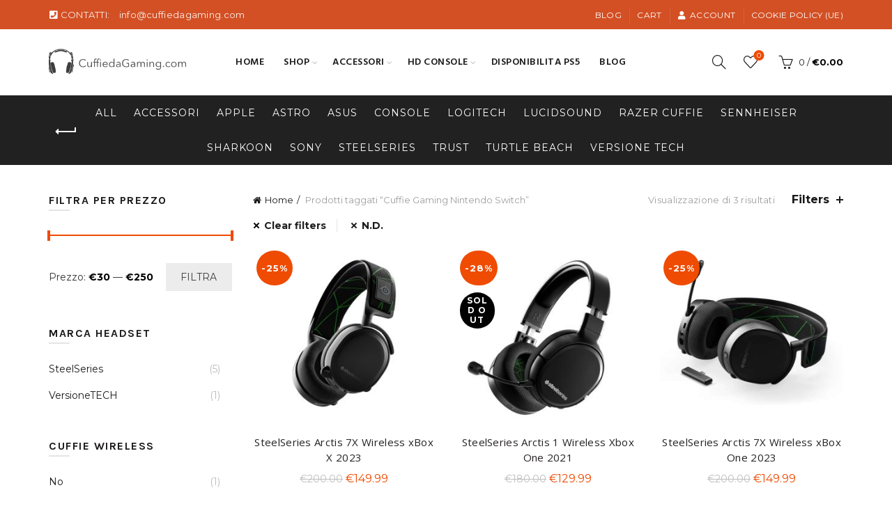

--- FILE ---
content_type: text/html; charset=UTF-8
request_url: https://cuffiedagaming.com/tag-prodotto/cuffie-gaming-nintendo-switch/?filter_surround-sound=n-d
body_size: 37258
content:
<!DOCTYPE html>
<!--[if IE 8]>
<html class="ie ie8" lang="it-IT">
<![endif]-->
<!--[if !(IE 7) & !(IE 8)]><!-->
<html lang="it-IT">
<!--<![endif]-->
<head>
	
	<script async src="https://pagead2.googlesyndication.com/pagead/js/adsbygoogle.js?client=ca-pub-5069468239396083"
     crossorigin="anonymous"></script>
	<meta charset="UTF-8">
	<meta name="viewport" content="width=device-width, initial-scale=1.0, maximum-scale=1.0, user-scalable=no">
	<link rel="profile" href="https://gmpg.org/xfn/11">
	<link rel="pingback" href="https://cuffiedagaming.com/xmlrpc.php">

	<meta name='robots' content='index, follow, max-image-preview:large, max-snippet:-1, max-video-preview:-1' />
<script>window._wca = window._wca || [];</script>
<!-- Jetpack Site Verification Tags -->
<meta name="google-site-verification" content="XJ9Ajbyy0oA8sRjtj_hJQHb33d_q56EGKflxKF7Ma84" />

	<!-- This site is optimized with the Yoast SEO Premium plugin v20.12 (Yoast SEO v26.8) - https://yoast.com/product/yoast-seo-premium-wordpress/ -->
	<title>Nintendo Switch: scegliere le migliori Cuffie da Gaming, recensioni e prezzi</title>
	<meta name="description" content="Scegliere la cuffia da gaming ideale per Nintendo Switch non è mai stato così facile. Utilizza il filtro e scegli recensioni, prezzi, opinioni e marca" />
	<link rel="canonical" href="https://cuffiedagaming.com/tag-prodotto/cuffie-gaming-nintendo-switch/" />
	<meta property="og:locale" content="it_IT" />
	<meta property="og:type" content="article" />
	<meta property="og:title" content="Cuffie Gaming Nintendo Switch Archivi" />
	<meta property="og:description" content="Scegliere la cuffia da gaming ideale per Nintendo Switch non è mai stato così facile. Utilizza il filtro e scegli recensioni, prezzi, opinioni e marca" />
	<meta property="og:url" content="https://cuffiedagaming.com/tag-prodotto/cuffie-gaming-nintendo-switch/" />
	<meta property="og:site_name" content="CuffiedaGaming.com" />
	<meta name="twitter:card" content="summary_large_image" />
	<script type="application/ld+json" class="yoast-schema-graph">{"@context":"https://schema.org","@graph":[{"@type":"CollectionPage","@id":"https://cuffiedagaming.com/tag-prodotto/cuffie-gaming-nintendo-switch/","url":"https://cuffiedagaming.com/tag-prodotto/cuffie-gaming-nintendo-switch/","name":"Nintendo Switch: scegliere le migliori Cuffie da Gaming, recensioni e prezzi","isPartOf":{"@id":"https://cuffiedagaming.com/#website"},"primaryImageOfPage":{"@id":"https://cuffiedagaming.com/tag-prodotto/cuffie-gaming-nintendo-switch/#primaryimage"},"image":{"@id":"https://cuffiedagaming.com/tag-prodotto/cuffie-gaming-nintendo-switch/#primaryimage"},"thumbnailUrl":"https://cuffiedagaming.com/wp-content/uploads/2020/12/TABLU17-1-copia-14.jpg","description":"Scegliere la cuffia da gaming ideale per Nintendo Switch non è mai stato così facile. Utilizza il filtro e scegli recensioni, prezzi, opinioni e marca","breadcrumb":{"@id":"https://cuffiedagaming.com/tag-prodotto/cuffie-gaming-nintendo-switch/#breadcrumb"},"inLanguage":"it-IT"},{"@type":"ImageObject","inLanguage":"it-IT","@id":"https://cuffiedagaming.com/tag-prodotto/cuffie-gaming-nintendo-switch/#primaryimage","url":"https://cuffiedagaming.com/wp-content/uploads/2020/12/TABLU17-1-copia-14.jpg","contentUrl":"https://cuffiedagaming.com/wp-content/uploads/2020/12/TABLU17-1-copia-14.jpg","width":600,"height":600,"caption":"SteelSeries Arctis 7X Wireless xBox X"},{"@type":"BreadcrumbList","@id":"https://cuffiedagaming.com/tag-prodotto/cuffie-gaming-nintendo-switch/#breadcrumb","itemListElement":[{"@type":"ListItem","position":1,"name":"Home","item":"https://cuffiedagaming.com/"},{"@type":"ListItem","position":2,"name":"Cuffie Gaming Nintendo Switch"}]},{"@type":"WebSite","@id":"https://cuffiedagaming.com/#website","url":"https://cuffiedagaming.com/","name":"CuffiedaGaming.com","description":"Trova il tuo paio di Cuffie da Gaming","potentialAction":[{"@type":"SearchAction","target":{"@type":"EntryPoint","urlTemplate":"https://cuffiedagaming.com/?s={search_term_string}"},"query-input":{"@type":"PropertyValueSpecification","valueRequired":true,"valueName":"search_term_string"}}],"inLanguage":"it-IT"}]}</script>
	<!-- / Yoast SEO Premium plugin. -->


<link rel='dns-prefetch' href='//stats.wp.com' />
<link rel='dns-prefetch' href='//fonts.googleapis.com' />
<link rel='dns-prefetch' href='//www.googletagmanager.com' />
<link rel='dns-prefetch' href='//pagead2.googlesyndication.com' />
<link rel="alternate" type="application/rss+xml" title="CuffiedaGaming.com &raquo; Feed" href="https://cuffiedagaming.com/feed/" />
<link rel="alternate" type="application/rss+xml" title="Feed CuffiedaGaming.com &raquo; Cuffie Gaming Nintendo Switch Tag" href="https://cuffiedagaming.com/tag-prodotto/cuffie-gaming-nintendo-switch/feed/" />
<style id='wp-img-auto-sizes-contain-inline-css' type='text/css'>
img:is([sizes=auto i],[sizes^="auto," i]){contain-intrinsic-size:3000px 1500px}
/*# sourceURL=wp-img-auto-sizes-contain-inline-css */
</style>
<style id='wp-emoji-styles-inline-css' type='text/css'>

	img.wp-smiley, img.emoji {
		display: inline !important;
		border: none !important;
		box-shadow: none !important;
		height: 1em !important;
		width: 1em !important;
		margin: 0 0.07em !important;
		vertical-align: -0.1em !important;
		background: none !important;
		padding: 0 !important;
	}
/*# sourceURL=wp-emoji-styles-inline-css */
</style>
<style id='wp-block-library-inline-css' type='text/css'>
:root{--wp-block-synced-color:#7a00df;--wp-block-synced-color--rgb:122,0,223;--wp-bound-block-color:var(--wp-block-synced-color);--wp-editor-canvas-background:#ddd;--wp-admin-theme-color:#007cba;--wp-admin-theme-color--rgb:0,124,186;--wp-admin-theme-color-darker-10:#006ba1;--wp-admin-theme-color-darker-10--rgb:0,107,160.5;--wp-admin-theme-color-darker-20:#005a87;--wp-admin-theme-color-darker-20--rgb:0,90,135;--wp-admin-border-width-focus:2px}@media (min-resolution:192dpi){:root{--wp-admin-border-width-focus:1.5px}}.wp-element-button{cursor:pointer}:root .has-very-light-gray-background-color{background-color:#eee}:root .has-very-dark-gray-background-color{background-color:#313131}:root .has-very-light-gray-color{color:#eee}:root .has-very-dark-gray-color{color:#313131}:root .has-vivid-green-cyan-to-vivid-cyan-blue-gradient-background{background:linear-gradient(135deg,#00d084,#0693e3)}:root .has-purple-crush-gradient-background{background:linear-gradient(135deg,#34e2e4,#4721fb 50%,#ab1dfe)}:root .has-hazy-dawn-gradient-background{background:linear-gradient(135deg,#faaca8,#dad0ec)}:root .has-subdued-olive-gradient-background{background:linear-gradient(135deg,#fafae1,#67a671)}:root .has-atomic-cream-gradient-background{background:linear-gradient(135deg,#fdd79a,#004a59)}:root .has-nightshade-gradient-background{background:linear-gradient(135deg,#330968,#31cdcf)}:root .has-midnight-gradient-background{background:linear-gradient(135deg,#020381,#2874fc)}:root{--wp--preset--font-size--normal:16px;--wp--preset--font-size--huge:42px}.has-regular-font-size{font-size:1em}.has-larger-font-size{font-size:2.625em}.has-normal-font-size{font-size:var(--wp--preset--font-size--normal)}.has-huge-font-size{font-size:var(--wp--preset--font-size--huge)}.has-text-align-center{text-align:center}.has-text-align-left{text-align:left}.has-text-align-right{text-align:right}.has-fit-text{white-space:nowrap!important}#end-resizable-editor-section{display:none}.aligncenter{clear:both}.items-justified-left{justify-content:flex-start}.items-justified-center{justify-content:center}.items-justified-right{justify-content:flex-end}.items-justified-space-between{justify-content:space-between}.screen-reader-text{border:0;clip-path:inset(50%);height:1px;margin:-1px;overflow:hidden;padding:0;position:absolute;width:1px;word-wrap:normal!important}.screen-reader-text:focus{background-color:#ddd;clip-path:none;color:#444;display:block;font-size:1em;height:auto;left:5px;line-height:normal;padding:15px 23px 14px;text-decoration:none;top:5px;width:auto;z-index:100000}html :where(.has-border-color){border-style:solid}html :where([style*=border-top-color]){border-top-style:solid}html :where([style*=border-right-color]){border-right-style:solid}html :where([style*=border-bottom-color]){border-bottom-style:solid}html :where([style*=border-left-color]){border-left-style:solid}html :where([style*=border-width]){border-style:solid}html :where([style*=border-top-width]){border-top-style:solid}html :where([style*=border-right-width]){border-right-style:solid}html :where([style*=border-bottom-width]){border-bottom-style:solid}html :where([style*=border-left-width]){border-left-style:solid}html :where(img[class*=wp-image-]){height:auto;max-width:100%}:where(figure){margin:0 0 1em}html :where(.is-position-sticky){--wp-admin--admin-bar--position-offset:var(--wp-admin--admin-bar--height,0px)}@media screen and (max-width:600px){html :where(.is-position-sticky){--wp-admin--admin-bar--position-offset:0px}}

/*# sourceURL=wp-block-library-inline-css */
</style><style id='global-styles-inline-css' type='text/css'>
:root{--wp--preset--aspect-ratio--square: 1;--wp--preset--aspect-ratio--4-3: 4/3;--wp--preset--aspect-ratio--3-4: 3/4;--wp--preset--aspect-ratio--3-2: 3/2;--wp--preset--aspect-ratio--2-3: 2/3;--wp--preset--aspect-ratio--16-9: 16/9;--wp--preset--aspect-ratio--9-16: 9/16;--wp--preset--color--black: #000000;--wp--preset--color--cyan-bluish-gray: #abb8c3;--wp--preset--color--white: #ffffff;--wp--preset--color--pale-pink: #f78da7;--wp--preset--color--vivid-red: #cf2e2e;--wp--preset--color--luminous-vivid-orange: #ff6900;--wp--preset--color--luminous-vivid-amber: #fcb900;--wp--preset--color--light-green-cyan: #7bdcb5;--wp--preset--color--vivid-green-cyan: #00d084;--wp--preset--color--pale-cyan-blue: #8ed1fc;--wp--preset--color--vivid-cyan-blue: #0693e3;--wp--preset--color--vivid-purple: #9b51e0;--wp--preset--gradient--vivid-cyan-blue-to-vivid-purple: linear-gradient(135deg,rgb(6,147,227) 0%,rgb(155,81,224) 100%);--wp--preset--gradient--light-green-cyan-to-vivid-green-cyan: linear-gradient(135deg,rgb(122,220,180) 0%,rgb(0,208,130) 100%);--wp--preset--gradient--luminous-vivid-amber-to-luminous-vivid-orange: linear-gradient(135deg,rgb(252,185,0) 0%,rgb(255,105,0) 100%);--wp--preset--gradient--luminous-vivid-orange-to-vivid-red: linear-gradient(135deg,rgb(255,105,0) 0%,rgb(207,46,46) 100%);--wp--preset--gradient--very-light-gray-to-cyan-bluish-gray: linear-gradient(135deg,rgb(238,238,238) 0%,rgb(169,184,195) 100%);--wp--preset--gradient--cool-to-warm-spectrum: linear-gradient(135deg,rgb(74,234,220) 0%,rgb(151,120,209) 20%,rgb(207,42,186) 40%,rgb(238,44,130) 60%,rgb(251,105,98) 80%,rgb(254,248,76) 100%);--wp--preset--gradient--blush-light-purple: linear-gradient(135deg,rgb(255,206,236) 0%,rgb(152,150,240) 100%);--wp--preset--gradient--blush-bordeaux: linear-gradient(135deg,rgb(254,205,165) 0%,rgb(254,45,45) 50%,rgb(107,0,62) 100%);--wp--preset--gradient--luminous-dusk: linear-gradient(135deg,rgb(255,203,112) 0%,rgb(199,81,192) 50%,rgb(65,88,208) 100%);--wp--preset--gradient--pale-ocean: linear-gradient(135deg,rgb(255,245,203) 0%,rgb(182,227,212) 50%,rgb(51,167,181) 100%);--wp--preset--gradient--electric-grass: linear-gradient(135deg,rgb(202,248,128) 0%,rgb(113,206,126) 100%);--wp--preset--gradient--midnight: linear-gradient(135deg,rgb(2,3,129) 0%,rgb(40,116,252) 100%);--wp--preset--font-size--small: 13px;--wp--preset--font-size--medium: 20px;--wp--preset--font-size--large: 36px;--wp--preset--font-size--x-large: 42px;--wp--preset--spacing--20: 0.44rem;--wp--preset--spacing--30: 0.67rem;--wp--preset--spacing--40: 1rem;--wp--preset--spacing--50: 1.5rem;--wp--preset--spacing--60: 2.25rem;--wp--preset--spacing--70: 3.38rem;--wp--preset--spacing--80: 5.06rem;--wp--preset--shadow--natural: 6px 6px 9px rgba(0, 0, 0, 0.2);--wp--preset--shadow--deep: 12px 12px 50px rgba(0, 0, 0, 0.4);--wp--preset--shadow--sharp: 6px 6px 0px rgba(0, 0, 0, 0.2);--wp--preset--shadow--outlined: 6px 6px 0px -3px rgb(255, 255, 255), 6px 6px rgb(0, 0, 0);--wp--preset--shadow--crisp: 6px 6px 0px rgb(0, 0, 0);}:where(.is-layout-flex){gap: 0.5em;}:where(.is-layout-grid){gap: 0.5em;}body .is-layout-flex{display: flex;}.is-layout-flex{flex-wrap: wrap;align-items: center;}.is-layout-flex > :is(*, div){margin: 0;}body .is-layout-grid{display: grid;}.is-layout-grid > :is(*, div){margin: 0;}:where(.wp-block-columns.is-layout-flex){gap: 2em;}:where(.wp-block-columns.is-layout-grid){gap: 2em;}:where(.wp-block-post-template.is-layout-flex){gap: 1.25em;}:where(.wp-block-post-template.is-layout-grid){gap: 1.25em;}.has-black-color{color: var(--wp--preset--color--black) !important;}.has-cyan-bluish-gray-color{color: var(--wp--preset--color--cyan-bluish-gray) !important;}.has-white-color{color: var(--wp--preset--color--white) !important;}.has-pale-pink-color{color: var(--wp--preset--color--pale-pink) !important;}.has-vivid-red-color{color: var(--wp--preset--color--vivid-red) !important;}.has-luminous-vivid-orange-color{color: var(--wp--preset--color--luminous-vivid-orange) !important;}.has-luminous-vivid-amber-color{color: var(--wp--preset--color--luminous-vivid-amber) !important;}.has-light-green-cyan-color{color: var(--wp--preset--color--light-green-cyan) !important;}.has-vivid-green-cyan-color{color: var(--wp--preset--color--vivid-green-cyan) !important;}.has-pale-cyan-blue-color{color: var(--wp--preset--color--pale-cyan-blue) !important;}.has-vivid-cyan-blue-color{color: var(--wp--preset--color--vivid-cyan-blue) !important;}.has-vivid-purple-color{color: var(--wp--preset--color--vivid-purple) !important;}.has-black-background-color{background-color: var(--wp--preset--color--black) !important;}.has-cyan-bluish-gray-background-color{background-color: var(--wp--preset--color--cyan-bluish-gray) !important;}.has-white-background-color{background-color: var(--wp--preset--color--white) !important;}.has-pale-pink-background-color{background-color: var(--wp--preset--color--pale-pink) !important;}.has-vivid-red-background-color{background-color: var(--wp--preset--color--vivid-red) !important;}.has-luminous-vivid-orange-background-color{background-color: var(--wp--preset--color--luminous-vivid-orange) !important;}.has-luminous-vivid-amber-background-color{background-color: var(--wp--preset--color--luminous-vivid-amber) !important;}.has-light-green-cyan-background-color{background-color: var(--wp--preset--color--light-green-cyan) !important;}.has-vivid-green-cyan-background-color{background-color: var(--wp--preset--color--vivid-green-cyan) !important;}.has-pale-cyan-blue-background-color{background-color: var(--wp--preset--color--pale-cyan-blue) !important;}.has-vivid-cyan-blue-background-color{background-color: var(--wp--preset--color--vivid-cyan-blue) !important;}.has-vivid-purple-background-color{background-color: var(--wp--preset--color--vivid-purple) !important;}.has-black-border-color{border-color: var(--wp--preset--color--black) !important;}.has-cyan-bluish-gray-border-color{border-color: var(--wp--preset--color--cyan-bluish-gray) !important;}.has-white-border-color{border-color: var(--wp--preset--color--white) !important;}.has-pale-pink-border-color{border-color: var(--wp--preset--color--pale-pink) !important;}.has-vivid-red-border-color{border-color: var(--wp--preset--color--vivid-red) !important;}.has-luminous-vivid-orange-border-color{border-color: var(--wp--preset--color--luminous-vivid-orange) !important;}.has-luminous-vivid-amber-border-color{border-color: var(--wp--preset--color--luminous-vivid-amber) !important;}.has-light-green-cyan-border-color{border-color: var(--wp--preset--color--light-green-cyan) !important;}.has-vivid-green-cyan-border-color{border-color: var(--wp--preset--color--vivid-green-cyan) !important;}.has-pale-cyan-blue-border-color{border-color: var(--wp--preset--color--pale-cyan-blue) !important;}.has-vivid-cyan-blue-border-color{border-color: var(--wp--preset--color--vivid-cyan-blue) !important;}.has-vivid-purple-border-color{border-color: var(--wp--preset--color--vivid-purple) !important;}.has-vivid-cyan-blue-to-vivid-purple-gradient-background{background: var(--wp--preset--gradient--vivid-cyan-blue-to-vivid-purple) !important;}.has-light-green-cyan-to-vivid-green-cyan-gradient-background{background: var(--wp--preset--gradient--light-green-cyan-to-vivid-green-cyan) !important;}.has-luminous-vivid-amber-to-luminous-vivid-orange-gradient-background{background: var(--wp--preset--gradient--luminous-vivid-amber-to-luminous-vivid-orange) !important;}.has-luminous-vivid-orange-to-vivid-red-gradient-background{background: var(--wp--preset--gradient--luminous-vivid-orange-to-vivid-red) !important;}.has-very-light-gray-to-cyan-bluish-gray-gradient-background{background: var(--wp--preset--gradient--very-light-gray-to-cyan-bluish-gray) !important;}.has-cool-to-warm-spectrum-gradient-background{background: var(--wp--preset--gradient--cool-to-warm-spectrum) !important;}.has-blush-light-purple-gradient-background{background: var(--wp--preset--gradient--blush-light-purple) !important;}.has-blush-bordeaux-gradient-background{background: var(--wp--preset--gradient--blush-bordeaux) !important;}.has-luminous-dusk-gradient-background{background: var(--wp--preset--gradient--luminous-dusk) !important;}.has-pale-ocean-gradient-background{background: var(--wp--preset--gradient--pale-ocean) !important;}.has-electric-grass-gradient-background{background: var(--wp--preset--gradient--electric-grass) !important;}.has-midnight-gradient-background{background: var(--wp--preset--gradient--midnight) !important;}.has-small-font-size{font-size: var(--wp--preset--font-size--small) !important;}.has-medium-font-size{font-size: var(--wp--preset--font-size--medium) !important;}.has-large-font-size{font-size: var(--wp--preset--font-size--large) !important;}.has-x-large-font-size{font-size: var(--wp--preset--font-size--x-large) !important;}
/*# sourceURL=global-styles-inline-css */
</style>

<style id='classic-theme-styles-inline-css' type='text/css'>
/*! This file is auto-generated */
.wp-block-button__link{color:#fff;background-color:#32373c;border-radius:9999px;box-shadow:none;text-decoration:none;padding:calc(.667em + 2px) calc(1.333em + 2px);font-size:1.125em}.wp-block-file__button{background:#32373c;color:#fff;text-decoration:none}
/*# sourceURL=/wp-includes/css/classic-themes.min.css */
</style>
<link rel='stylesheet' id='rs-plugin-settings-css' href='https://cuffiedagaming.com/wp-content/plugins/revslider/public/assets/css/rs6.css?ver=6.3.3' type='text/css' media='all' />
<style id='rs-plugin-settings-inline-css' type='text/css'>
#rs-demo-id {}
/*# sourceURL=rs-plugin-settings-inline-css */
</style>
<style id='woocommerce-inline-inline-css' type='text/css'>
.woocommerce form .form-row .required { visibility: visible; }
/*# sourceURL=woocommerce-inline-inline-css */
</style>
<link rel='stylesheet' id='ez-toc-css' href='https://cuffiedagaming.com/wp-content/plugins/easy-table-of-contents/assets/css/screen.min.css?ver=2.0.80' type='text/css' media='all' />
<style id='ez-toc-inline-css' type='text/css'>
div#ez-toc-container .ez-toc-title {font-size: 120%;}div#ez-toc-container .ez-toc-title {font-weight: 500;}div#ez-toc-container ul li , div#ez-toc-container ul li a {font-size: 95%;}div#ez-toc-container ul li , div#ez-toc-container ul li a {font-weight: 500;}div#ez-toc-container nav ul ul li {font-size: 90%;}div#ez-toc-container {width: 100%;}.ez-toc-box-title {font-weight: bold; margin-bottom: 10px; text-align: center; text-transform: uppercase; letter-spacing: 1px; color: #666; padding-bottom: 5px;position:absolute;top:-4%;left:5%;background-color: inherit;transition: top 0.3s ease;}.ez-toc-box-title.toc-closed {top:-25%;}
.ez-toc-container-direction {direction: ltr;}.ez-toc-counter ul{counter-reset: item ;}.ez-toc-counter nav ul li a::before {content: counters(item, '.', decimal) '. ';display: inline-block;counter-increment: item;flex-grow: 0;flex-shrink: 0;margin-right: .2em; float: left; }.ez-toc-widget-direction {direction: ltr;}.ez-toc-widget-container ul{counter-reset: item ;}.ez-toc-widget-container nav ul li a::before {content: counters(item, '.', decimal) '. ';display: inline-block;counter-increment: item;flex-grow: 0;flex-shrink: 0;margin-right: .2em; float: left; }
/*# sourceURL=ez-toc-inline-css */
</style>
<link rel='stylesheet' id='js_composer_front-css' href='https://cuffiedagaming.com/wp-content/plugins/js_composer/assets/css/js_composer.min.css?ver=7.0' type='text/css' media='all' />
<link rel='stylesheet' id='bootstrap-css' href='https://cuffiedagaming.com/wp-content/themes/basel/css/bootstrap.min.css?ver=5.2.0' type='text/css' media='all' />
<link rel='stylesheet' id='basel-style-css' href='https://cuffiedagaming.com/wp-content/themes/basel/style.min.css?ver=5.2.0' type='text/css' media='all' />
<link rel='stylesheet' id='child-style-css' href='https://cuffiedagaming.com/wp-content/themes/basel-child/style.css?ver=5.2.0' type='text/css' media='all' />
<link rel='stylesheet' id='vc_font_awesome_5_shims-css' href='https://cuffiedagaming.com/wp-content/plugins/js_composer/assets/lib/bower/font-awesome/css/v4-shims.min.css?ver=7.0' type='text/css' media='all' />
<link rel='stylesheet' id='vc_font_awesome_5-css' href='https://cuffiedagaming.com/wp-content/plugins/js_composer/assets/lib/bower/font-awesome/css/all.min.css?ver=7.0' type='text/css' media='all' />
<link rel='stylesheet' id='xts-google-fonts-css' href='//fonts.googleapis.com/css?family=Montserrat%3A100%2C200%2C300%2C400%2C500%2C600%2C700%2C800%2C900%2C100italic%2C200italic%2C300italic%2C400italic%2C500italic%2C600italic%2C700italic%2C800italic%2C900italic%7COpen+Sans%3A300%2C400%2C600%2C700%2C800%2C300italic%2C400italic%2C600italic%2C700italic%2C800italic%7CLato%3A100%2C300%2C400%2C700%2C900%2C100italic%2C300italic%2C400italic%2C700italic%2C900italic%7CKarla%3A400%2C700%2C400italic%2C700italic%7CHind%3A300%2C400%2C500%2C600%2C700&#038;subset=latin&#038;ver=5.2.0' type='text/css' media='all' />
<link rel='stylesheet' id='basel-dynamic-style-css' href='https://cuffiedagaming.com/wp-content/uploads/2023/09/basel-dynamic-1694226195.css?ver=5.2.0' type='text/css' media='all' />
<script type="text/template" id="tmpl-variation-template">
	<div class="woocommerce-variation-description">{{{ data.variation.variation_description }}}</div>
	<div class="woocommerce-variation-price">{{{ data.variation.price_html }}}</div>
	<div class="woocommerce-variation-availability">{{{ data.variation.availability_html }}}</div>
</script>
<script type="text/template" id="tmpl-unavailable-variation-template">
	<p role="alert">Questo prodotto non è disponibile. Scegli un&#039;altra combinazione.</p>
</script>
<script type="text/javascript" src="https://cuffiedagaming.com/wp-includes/js/jquery/jquery.min.js?ver=3.7.1" id="jquery-core-js"></script>
<script type="text/javascript" src="https://cuffiedagaming.com/wp-includes/js/jquery/jquery-migrate.min.js?ver=3.4.1" id="jquery-migrate-js"></script>
<script type="text/javascript" src="https://cuffiedagaming.com/wp-content/plugins/revslider/public/assets/js/rbtools.min.js?ver=6.3.3" id="tp-tools-js"></script>
<script type="text/javascript" src="https://cuffiedagaming.com/wp-content/plugins/revslider/public/assets/js/rs6.min.js?ver=6.3.3" id="revmin-js"></script>
<script type="text/javascript" src="https://cuffiedagaming.com/wp-content/plugins/woocommerce/assets/js/jquery-blockui/jquery.blockUI.min.js?ver=2.7.0-wc.10.4.3" id="wc-jquery-blockui-js" data-wp-strategy="defer"></script>
<script type="text/javascript" id="wc-add-to-cart-js-extra">
/* <![CDATA[ */
var wc_add_to_cart_params = {"ajax_url":"/wp-admin/admin-ajax.php","wc_ajax_url":"/?wc-ajax=%%endpoint%%","i18n_view_cart":"Visualizza carrello","cart_url":"https://cuffiedagaming.com/cart/","is_cart":"","cart_redirect_after_add":"no"};
//# sourceURL=wc-add-to-cart-js-extra
/* ]]> */
</script>
<script type="text/javascript" src="https://cuffiedagaming.com/wp-content/plugins/woocommerce/assets/js/frontend/add-to-cart.min.js?ver=10.4.3" id="wc-add-to-cart-js" data-wp-strategy="defer"></script>
<script type="text/javascript" src="https://cuffiedagaming.com/wp-content/plugins/woocommerce/assets/js/js-cookie/js.cookie.min.js?ver=2.1.4-wc.10.4.3" id="wc-js-cookie-js" data-wp-strategy="defer"></script>
<script type="text/javascript" id="woocommerce-js-extra">
/* <![CDATA[ */
var woocommerce_params = {"ajax_url":"/wp-admin/admin-ajax.php","wc_ajax_url":"/?wc-ajax=%%endpoint%%","i18n_password_show":"Mostra password","i18n_password_hide":"Nascondi password"};
//# sourceURL=woocommerce-js-extra
/* ]]> */
</script>
<script type="text/javascript" src="https://cuffiedagaming.com/wp-content/plugins/woocommerce/assets/js/frontend/woocommerce.min.js?ver=10.4.3" id="woocommerce-js" defer="defer" data-wp-strategy="defer"></script>
<script type="text/javascript" src="https://cuffiedagaming.com/wp-content/plugins/js_composer/assets/js/vendors/woocommerce-add-to-cart.js?ver=7.0" id="vc_woocommerce-add-to-cart-js-js"></script>
<script type="text/javascript" src="https://stats.wp.com/s-202604.js" id="woocommerce-analytics-js" defer="defer" data-wp-strategy="defer"></script>
<script type="text/javascript" src="https://cuffiedagaming.com/wp-includes/js/underscore.min.js?ver=1.13.7" id="underscore-js"></script>
<script type="text/javascript" id="wp-util-js-extra">
/* <![CDATA[ */
var _wpUtilSettings = {"ajax":{"url":"/wp-admin/admin-ajax.php"}};
//# sourceURL=wp-util-js-extra
/* ]]> */
</script>
<script type="text/javascript" src="https://cuffiedagaming.com/wp-includes/js/wp-util.min.js?ver=6.9" id="wp-util-js"></script>
<script type="text/javascript" id="wc-add-to-cart-variation-js-extra">
/* <![CDATA[ */
var wc_add_to_cart_variation_params = {"wc_ajax_url":"/?wc-ajax=%%endpoint%%","i18n_no_matching_variations_text":"Nessun prodotto corrisponde alla tua scelta. Prova con un'altra combinazione.","i18n_make_a_selection_text":"Seleziona le opzioni del prodotto prima di aggiungerlo al carrello.","i18n_unavailable_text":"Questo prodotto non \u00e8 disponibile. Scegli un'altra combinazione.","i18n_reset_alert_text":"La tua selezione \u00e8 stata azzerata. Seleziona le opzioni del prodotto prima di aggiungerlo al carrello."};
//# sourceURL=wc-add-to-cart-variation-js-extra
/* ]]> */
</script>
<script type="text/javascript" src="https://cuffiedagaming.com/wp-content/plugins/woocommerce/assets/js/frontend/add-to-cart-variation.min.js?ver=10.4.3" id="wc-add-to-cart-variation-js" defer="defer" data-wp-strategy="defer"></script>
<script></script><link rel="https://api.w.org/" href="https://cuffiedagaming.com/wp-json/" /><link rel="alternate" title="JSON" type="application/json" href="https://cuffiedagaming.com/wp-json/wp/v2/product_tag/100" /><link rel="EditURI" type="application/rsd+xml" title="RSD" href="https://cuffiedagaming.com/xmlrpc.php?rsd" />
<meta name="generator" content="WordPress 6.9" />
<meta name="generator" content="WooCommerce 10.4.3" />

		<!-- GA Google Analytics @ https://m0n.co/ga -->
		<script async src="https://www.googletagmanager.com/gtag/js?id=G-MG5E6R5R6E"></script>
		<script>
			window.dataLayer = window.dataLayer || [];
			function gtag(){dataLayer.push(arguments);}
			gtag('js', new Date());
			gtag('config', 'G-MG5E6R5R6E');
		</script>

	<meta name="generator" content="Site Kit by Google 1.170.0" />		<script type="text/javascript">
				(function(c,l,a,r,i,t,y){
					c[a]=c[a]||function(){(c[a].q=c[a].q||[]).push(arguments)};t=l.createElement(r);t.async=1;
					t.src="https://www.clarity.ms/tag/"+i+"?ref=wordpress";y=l.getElementsByTagName(r)[0];y.parentNode.insertBefore(t,y);
				})(window, document, "clarity", "script", "4yc5dud1s0");
		</script>
			<style>img#wpstats{display:none}</style>
		<meta name="theme-color" content="#ef4b02">        <style> 
            	
			/* Shop popup */
			
			.basel-promo-popup {
			   max-width: 900px;
			}
	
            .site-logo {
                width: 20%;
            }    

            .site-logo img {
                max-width: 200px;
                max-height: 95px;
            }    

                            .right-column {
                    width: 270px;
                }  
            
                            .basel-woocommerce-layered-nav .basel-scroll {
                    max-height: 280px;
                }
            
			/* header Banner */
			.header-banner {
				height: 40px;
			}
	
			.header-banner-display .website-wrapper {
				margin-top:40px;
			}	

            /* Topbar height configs */

			.topbar-menu ul > li {
				line-height: 42px;
			}
			
			.topbar-wrapp,
			.topbar-content:before {
				height: 42px;
			}
			
			.sticky-header-prepared.basel-top-bar-on .header-shop, 
			.sticky-header-prepared.basel-top-bar-on .header-split,
			.enable-sticky-header.basel-header-overlap.basel-top-bar-on .main-header {
				top: 42px;
			}

            /* Header height configs */

            /* Limit logo image height for according to header height */
            .site-logo img {
                max-height: 95px;
            } 

            /* And for sticky header logo also */
            .act-scroll .site-logo img,
            .header-clone .site-logo img {
                max-height: 75px;
            }   

            /* Set sticky headers height for cloned headers based on menu links line height */
            .header-clone .main-nav .menu > li > a {
                height: 75px;
                line-height: 75px;
            } 

            /* Height for switch logos */

            .sticky-header-real:not(.global-header-menu-top) .switch-logo-enable .basel-logo {
                height: 95px;
            }

            .sticky-header-real:not(.global-header-menu-top) .act-scroll .switch-logo-enable .basel-logo {
                height: 75px;
            }

            .sticky-header-real:not(.global-header-menu-top) .act-scroll .switch-logo-enable {
                transform: translateY(-75px);
                -webkit-transform: translateY(-75px);
            }

                            /* Header height for these layouts based on it's menu links line height */
                .main-nav .menu > li > a {
                    height: 95px;
                    line-height: 95px;
                }  
                /* The same for sticky header */
                .act-scroll .main-nav .menu > li > a {
                    height: 75px;
                    line-height: 75px;
                }  
            
            
            
            
            /* Page headings settings for heading overlap. Calculate on the header height base */

            .basel-header-overlap .title-size-default,
            .basel-header-overlap .title-size-small,
            .basel-header-overlap .title-shop.without-title.title-size-default,
            .basel-header-overlap .title-shop.without-title.title-size-small {
                padding-top: 135px;
            }


            .basel-header-overlap .title-shop.without-title.title-size-large,
            .basel-header-overlap .title-size-large {
                padding-top: 215px;
            }

            @media (max-width: 991px) {

				/* header Banner */
				.header-banner {
					height: 40px;
				}
	
				.header-banner-display .website-wrapper {
					margin-top:40px;
				}

	            /* Topbar height configs */
				.topbar-menu ul > li {
					line-height: 38px;
				}
				
				.topbar-wrapp,
				.topbar-content:before {
					height: 38px;
				}
				
				.sticky-header-prepared.basel-top-bar-on .header-shop, 
				.sticky-header-prepared.basel-top-bar-on .header-split,
				.enable-sticky-header.basel-header-overlap.basel-top-bar-on .main-header {
					top: 38px;
				}

                /* Set header height for mobile devices */
                .main-header .wrapp-header {
                    min-height: 60px;
                } 

                /* Limit logo image height for mobile according to mobile header height */
                .site-logo img {
                    max-height: 60px;
                }   

                /* Limit logo on sticky header. Both header real and header cloned */
                .act-scroll .site-logo img,
                .header-clone .site-logo img {
                    max-height: 60px;
                }

                /* Height for switch logos */

                .main-header .switch-logo-enable .basel-logo {
                    height: 60px;
                }

                .sticky-header-real:not(.global-header-menu-top) .act-scroll .switch-logo-enable .basel-logo {
                    height: 60px;
                }

                .sticky-header-real:not(.global-header-menu-top) .act-scroll .switch-logo-enable {
                    transform: translateY(-60px);
                    -webkit-transform: translateY(-60px);
                }

                /* Page headings settings for heading overlap. Calculate on the MOBILE header height base */
                .basel-header-overlap .title-size-default,
                .basel-header-overlap .title-size-small,
                .basel-header-overlap .title-shop.without-title.title-size-default,
                .basel-header-overlap .title-shop.without-title.title-size-small {
                    padding-top: 80px;
                }

                .basel-header-overlap .title-shop.without-title.title-size-large,
                .basel-header-overlap .title-size-large {
                    padding-top: 120px;
                }
 
            }

                 
                    </style>
        
        
			<noscript><style>.woocommerce-product-gallery{ opacity: 1 !important; }</style></noscript>
	
<!-- Meta tag Google AdSense aggiunti da Site Kit -->
<meta name="google-adsense-platform-account" content="ca-host-pub-2644536267352236">
<meta name="google-adsense-platform-domain" content="sitekit.withgoogle.com">
<!-- Fine dei meta tag Google AdSense aggiunti da Site Kit -->
<meta name="generator" content="Powered by WPBakery Page Builder - drag and drop page builder for WordPress."/>

<!-- Snippet Google AdSense aggiunto da Site Kit -->
<script type="text/javascript" async="async" src="https://pagead2.googlesyndication.com/pagead/js/adsbygoogle.js?client=ca-pub-5069468239396083&amp;host=ca-host-pub-2644536267352236" crossorigin="anonymous"></script>

<!-- Termina lo snippet Google AdSense aggiunto da Site Kit -->
<meta name="generator" content="Powered by Slider Revolution 6.3.3 - responsive, Mobile-Friendly Slider Plugin for WordPress with comfortable drag and drop interface." />
<link rel="icon" href="https://cuffiedagaming.com/wp-content/uploads/2020/12/cropped-vfav-32x32.png" sizes="32x32" />
<link rel="icon" href="https://cuffiedagaming.com/wp-content/uploads/2020/12/cropped-vfav-192x192.png" sizes="192x192" />
<link rel="apple-touch-icon" href="https://cuffiedagaming.com/wp-content/uploads/2020/12/cropped-vfav-180x180.png" />
<meta name="msapplication-TileImage" content="https://cuffiedagaming.com/wp-content/uploads/2020/12/cropped-vfav-270x270.png" />
<script type="text/javascript">function setREVStartSize(e){
			//window.requestAnimationFrame(function() {				 
				window.RSIW = window.RSIW===undefined ? window.innerWidth : window.RSIW;	
				window.RSIH = window.RSIH===undefined ? window.innerHeight : window.RSIH;	
				try {								
					var pw = document.getElementById(e.c).parentNode.offsetWidth,
						newh;
					pw = pw===0 || isNaN(pw) ? window.RSIW : pw;
					e.tabw = e.tabw===undefined ? 0 : parseInt(e.tabw);
					e.thumbw = e.thumbw===undefined ? 0 : parseInt(e.thumbw);
					e.tabh = e.tabh===undefined ? 0 : parseInt(e.tabh);
					e.thumbh = e.thumbh===undefined ? 0 : parseInt(e.thumbh);
					e.tabhide = e.tabhide===undefined ? 0 : parseInt(e.tabhide);
					e.thumbhide = e.thumbhide===undefined ? 0 : parseInt(e.thumbhide);
					e.mh = e.mh===undefined || e.mh=="" || e.mh==="auto" ? 0 : parseInt(e.mh,0);		
					if(e.layout==="fullscreen" || e.l==="fullscreen") 						
						newh = Math.max(e.mh,window.RSIH);					
					else{					
						e.gw = Array.isArray(e.gw) ? e.gw : [e.gw];
						for (var i in e.rl) if (e.gw[i]===undefined || e.gw[i]===0) e.gw[i] = e.gw[i-1];					
						e.gh = e.el===undefined || e.el==="" || (Array.isArray(e.el) && e.el.length==0)? e.gh : e.el;
						e.gh = Array.isArray(e.gh) ? e.gh : [e.gh];
						for (var i in e.rl) if (e.gh[i]===undefined || e.gh[i]===0) e.gh[i] = e.gh[i-1];
											
						var nl = new Array(e.rl.length),
							ix = 0,						
							sl;					
						e.tabw = e.tabhide>=pw ? 0 : e.tabw;
						e.thumbw = e.thumbhide>=pw ? 0 : e.thumbw;
						e.tabh = e.tabhide>=pw ? 0 : e.tabh;
						e.thumbh = e.thumbhide>=pw ? 0 : e.thumbh;					
						for (var i in e.rl) nl[i] = e.rl[i]<window.RSIW ? 0 : e.rl[i];
						sl = nl[0];									
						for (var i in nl) if (sl>nl[i] && nl[i]>0) { sl = nl[i]; ix=i;}															
						var m = pw>(e.gw[ix]+e.tabw+e.thumbw) ? 1 : (pw-(e.tabw+e.thumbw)) / (e.gw[ix]);					
						newh =  (e.gh[ix] * m) + (e.tabh + e.thumbh);
					}				
					if(window.rs_init_css===undefined) window.rs_init_css = document.head.appendChild(document.createElement("style"));					
					document.getElementById(e.c).height = newh+"px";
					window.rs_init_css.innerHTML += "#"+e.c+"_wrapper { height: "+newh+"px }";				
				} catch(e){
					console.log("Failure at Presize of Slider:" + e)
				}					   
			//});
		  };</script>
<noscript><style> .wpb_animate_when_almost_visible { opacity: 1; }</style></noscript>	<script async src="https://fundingchoicesmessages.google.com/i/pub-7438308464686001?ers=1" nonce="ZI0NyqcuBdUbRzM7HZ_OMQ"></script><script nonce="ZI0NyqcuBdUbRzM7HZ_OMQ">(function() {function signalGooglefcPresent() {if (!window.frames['googlefcPresent']) {if (document.body) {const iframe = document.createElement('iframe'); iframe.style = 'width: 0; height: 0; border: none; z-index: -1000; left: -1000px; top: -1000px;'; iframe.style.display = 'none'; iframe.name = 'googlefcPresent'; document.body.appendChild(iframe);} else {setTimeout(signalGooglefcPresent, 0);}}}signalGooglefcPresent();})();</script>
	<script>(function(){/*

 Copyright The Closure Library Authors.
 SPDX-License-Identifier: Apache-2.0
*/
'use strict';var aa=function(a){var b=0;return function(){return b<a.length?{done:!1,value:a[b++]}:{done:!0}}},ba="function"==typeof Object.create?Object.create:function(a){var b=function(){};b.prototype=a;return new b},k;if("function"==typeof Object.setPrototypeOf)k=Object.setPrototypeOf;else{var m;a:{var ca={a:!0},n={};try{n.__proto__=ca;m=n.a;break a}catch(a){}m=!1}k=m?function(a,b){a.__proto__=b;if(a.__proto__!==b)throw new TypeError(a+" is not extensible");return a}:null}
var p=k,q=function(a,b){a.prototype=ba(b.prototype);a.prototype.constructor=a;if(p)p(a,b);else for(var c in b)if("prototype"!=c)if(Object.defineProperties){var d=Object.getOwnPropertyDescriptor(b,c);d&&Object.defineProperty(a,c,d)}else a[c]=b[c];a.v=b.prototype},r=this||self,da=function(){},t=function(a){return a};var u;var w=function(a,b){this.g=b===v?a:""};w.prototype.toString=function(){return this.g+""};var v={},x=function(a){if(void 0===u){var b=null;var c=r.trustedTypes;if(c&&c.createPolicy){try{b=c.createPolicy("goog#html",{createHTML:t,createScript:t,createScriptURL:t})}catch(d){r.console&&r.console.error(d.message)}u=b}else u=b}a=(b=u)?b.createScriptURL(a):a;return new w(a,v)};var A=function(){return Math.floor(2147483648*Math.random()).toString(36)+Math.abs(Math.floor(2147483648*Math.random())^Date.now()).toString(36)};var B={},C=null;var D="function"===typeof Uint8Array;function E(a,b,c){return"object"===typeof a?D&&!Array.isArray(a)&&a instanceof Uint8Array?c(a):F(a,b,c):b(a)}function F(a,b,c){if(Array.isArray(a)){for(var d=Array(a.length),e=0;e<a.length;e++){var f=a[e];null!=f&&(d[e]=E(f,b,c))}Array.isArray(a)&&a.s&&G(d);return d}d={};for(e in a)Object.prototype.hasOwnProperty.call(a,e)&&(f=a[e],null!=f&&(d[e]=E(f,b,c)));return d}
function ea(a){return F(a,function(b){return"number"===typeof b?isFinite(b)?b:String(b):b},function(b){var c;void 0===c&&(c=0);if(!C){C={};for(var d="ABCDEFGHIJKLMNOPQRSTUVWXYZabcdefghijklmnopqrstuvwxyz0123456789".split(""),e=["+/=","+/","-_=","-_.","-_"],f=0;5>f;f++){var h=d.concat(e[f].split(""));B[f]=h;for(var g=0;g<h.length;g++){var l=h[g];void 0===C[l]&&(C[l]=g)}}}c=B[c];d=Array(Math.floor(b.length/3));e=c[64]||"";for(f=h=0;h<b.length-2;h+=3){var y=b[h],z=b[h+1];l=b[h+2];g=c[y>>2];y=c[(y&3)<<
4|z>>4];z=c[(z&15)<<2|l>>6];l=c[l&63];d[f++]=""+g+y+z+l}g=0;l=e;switch(b.length-h){case 2:g=b[h+1],l=c[(g&15)<<2]||e;case 1:b=b[h],d[f]=""+c[b>>2]+c[(b&3)<<4|g>>4]+l+e}return d.join("")})}var fa={s:{value:!0,configurable:!0}},G=function(a){Array.isArray(a)&&!Object.isFrozen(a)&&Object.defineProperties(a,fa);return a};var H;var J=function(a,b,c){var d=H;H=null;a||(a=d);d=this.constructor.u;a||(a=d?[d]:[]);this.j=d?0:-1;this.h=null;this.g=a;a:{d=this.g.length;a=d-1;if(d&&(d=this.g[a],!(null===d||"object"!=typeof d||Array.isArray(d)||D&&d instanceof Uint8Array))){this.l=a-this.j;this.i=d;break a}void 0!==b&&-1<b?(this.l=Math.max(b,a+1-this.j),this.i=null):this.l=Number.MAX_VALUE}if(c)for(b=0;b<c.length;b++)a=c[b],a<this.l?(a+=this.j,(d=this.g[a])?G(d):this.g[a]=I):(d=this.l+this.j,this.g[d]||(this.i=this.g[d]={}),(d=this.i[a])?
G(d):this.i[a]=I)},I=Object.freeze(G([])),K=function(a,b){if(-1===b)return null;if(b<a.l){b+=a.j;var c=a.g[b];return c!==I?c:a.g[b]=G([])}if(a.i)return c=a.i[b],c!==I?c:a.i[b]=G([])},M=function(a,b){var c=L;if(-1===b)return null;a.h||(a.h={});if(!a.h[b]){var d=K(a,b);d&&(a.h[b]=new c(d))}return a.h[b]};J.prototype.toJSON=function(){var a=N(this,!1);return ea(a)};
var N=function(a,b){if(a.h)for(var c in a.h)if(Object.prototype.hasOwnProperty.call(a.h,c)){var d=a.h[c];if(Array.isArray(d))for(var e=0;e<d.length;e++)d[e]&&N(d[e],b);else d&&N(d,b)}return a.g},O=function(a,b){H=b=b?JSON.parse(b):null;a=new a(b);H=null;return a};J.prototype.toString=function(){return N(this,!1).toString()};var P=function(a){J.call(this,a)};q(P,J);function ha(a){var b,c=(a.ownerDocument&&a.ownerDocument.defaultView||window).document,d=null===(b=c.querySelector)||void 0===b?void 0:b.call(c,"script[nonce]");(b=d?d.nonce||d.getAttribute("nonce")||"":"")&&a.setAttribute("nonce",b)};var Q=function(a,b){b=String(b);"application/xhtml+xml"===a.contentType&&(b=b.toLowerCase());return a.createElement(b)},R=function(a){this.g=a||r.document||document};R.prototype.appendChild=function(a,b){a.appendChild(b)};var S=function(a,b,c,d,e,f){try{var h=a.g,g=Q(a.g,"SCRIPT");g.async=!0;g.src=b instanceof w&&b.constructor===w?b.g:"type_error:TrustedResourceUrl";ha(g);h.head.appendChild(g);g.addEventListener("load",function(){e();d&&h.head.removeChild(g)});g.addEventListener("error",function(){0<c?S(a,b,c-1,d,e,f):(d&&h.head.removeChild(g),f())})}catch(l){f()}};var ia=r.atob("aHR0cHM6Ly93d3cuZ3N0YXRpYy5jb20vaW1hZ2VzL2ljb25zL21hdGVyaWFsL3N5c3RlbS8xeC93YXJuaW5nX2FtYmVyXzI0ZHAucG5n"),ja=r.atob("WW91IGFyZSBzZWVpbmcgdGhpcyBtZXNzYWdlIGJlY2F1c2UgYWQgb3Igc2NyaXB0IGJsb2NraW5nIHNvZnR3YXJlIGlzIGludGVyZmVyaW5nIHdpdGggdGhpcyBwYWdlLg=="),ka=r.atob("RGlzYWJsZSBhbnkgYWQgb3Igc2NyaXB0IGJsb2NraW5nIHNvZnR3YXJlLCB0aGVuIHJlbG9hZCB0aGlzIHBhZ2Uu"),la=function(a,b,c){this.h=a;this.j=new R(this.h);this.g=null;this.i=[];this.l=!1;this.o=b;this.m=c},V=function(a){if(a.h.body&&!a.l){var b=
function(){T(a);r.setTimeout(function(){return U(a,3)},50)};S(a.j,a.o,2,!0,function(){r[a.m]||b()},b);a.l=!0}},T=function(a){for(var b=W(1,5),c=0;c<b;c++){var d=X(a);a.h.body.appendChild(d);a.i.push(d)}b=X(a);b.style.bottom="0";b.style.left="0";b.style.position="fixed";b.style.width=W(100,110).toString()+"%";b.style.zIndex=W(2147483544,2147483644).toString();b.style["background-color"]=ma(249,259,242,252,219,229);b.style["box-shadow"]="0 0 12px #888";b.style.color=ma(0,10,0,10,0,10);b.style.display=
"flex";b.style["justify-content"]="center";b.style["font-family"]="Roboto, Arial";c=X(a);c.style.width=W(80,85).toString()+"%";c.style.maxWidth=W(750,775).toString()+"px";c.style.margin="24px";c.style.display="flex";c.style["align-items"]="flex-start";c.style["justify-content"]="center";d=Q(a.j.g,"IMG");d.className=A();d.src=ia;d.style.height="24px";d.style.width="24px";d.style["padding-right"]="16px";var e=X(a),f=X(a);f.style["font-weight"]="bold";f.textContent=ja;var h=X(a);h.textContent=ka;Y(a,
e,f);Y(a,e,h);Y(a,c,d);Y(a,c,e);Y(a,b,c);a.g=b;a.h.body.appendChild(a.g);b=W(1,5);for(c=0;c<b;c++)d=X(a),a.h.body.appendChild(d),a.i.push(d)},Y=function(a,b,c){for(var d=W(1,5),e=0;e<d;e++){var f=X(a);b.appendChild(f)}b.appendChild(c);c=W(1,5);for(d=0;d<c;d++)e=X(a),b.appendChild(e)},W=function(a,b){return Math.floor(a+Math.random()*(b-a))},ma=function(a,b,c,d,e,f){return"rgb("+W(Math.max(a,0),Math.min(b,255)).toString()+","+W(Math.max(c,0),Math.min(d,255)).toString()+","+W(Math.max(e,0),Math.min(f,
255)).toString()+")"},X=function(a){a=Q(a.j.g,"DIV");a.className=A();return a},U=function(a,b){0>=b||null!=a.g&&0!=a.g.offsetHeight&&0!=a.g.offsetWidth||(na(a),T(a),r.setTimeout(function(){return U(a,b-1)},50))},na=function(a){var b=a.i;var c="undefined"!=typeof Symbol&&Symbol.iterator&&b[Symbol.iterator];b=c?c.call(b):{next:aa(b)};for(c=b.next();!c.done;c=b.next())(c=c.value)&&c.parentNode&&c.parentNode.removeChild(c);a.i=[];(b=a.g)&&b.parentNode&&b.parentNode.removeChild(b);a.g=null};var pa=function(a,b,c,d,e){var f=oa(c),h=function(l){l.appendChild(f);r.setTimeout(function(){f?(0!==f.offsetHeight&&0!==f.offsetWidth?b():a(),f.parentNode&&f.parentNode.removeChild(f)):a()},d)},g=function(l){document.body?h(document.body):0<l?r.setTimeout(function(){g(l-1)},e):b()};g(3)},oa=function(a){var b=document.createElement("div");b.className=a;b.style.width="1px";b.style.height="1px";b.style.position="absolute";b.style.left="-10000px";b.style.top="-10000px";b.style.zIndex="-10000";return b};var L=function(a){J.call(this,a)};q(L,J);var qa=function(a){J.call(this,a)};q(qa,J);var ra=function(a,b){this.l=a;this.m=new R(a.document);this.g=b;this.i=K(this.g,1);b=M(this.g,2);this.o=x(K(b,4)||"");this.h=!1;b=M(this.g,13);b=x(K(b,4)||"");this.j=new la(a.document,b,K(this.g,12))};ra.prototype.start=function(){sa(this)};
var sa=function(a){ta(a);S(a.m,a.o,3,!1,function(){a:{var b=a.i;var c=r.btoa(b);if(c=r[c]){try{var d=O(P,r.atob(c))}catch(e){b=!1;break a}b=b===K(d,1)}else b=!1}b?Z(a,K(a.g,14)):(Z(a,K(a.g,8)),V(a.j))},function(){pa(function(){Z(a,K(a.g,7));V(a.j)},function(){return Z(a,K(a.g,6))},K(a.g,9),K(a.g,10),K(a.g,11))})},Z=function(a,b){a.h||(a.h=!0,a=new a.l.XMLHttpRequest,a.open("GET",b,!0),a.send())},ta=function(a){var b=r.btoa(a.i);a.l[b]&&Z(a,K(a.g,5))};(function(a,b){r[a]=function(c){for(var d=[],e=0;e<arguments.length;++e)d[e-0]=arguments[e];r[a]=da;b.apply(null,d)}})("__h82AlnkH6D91__",function(a){"function"===typeof window.atob&&(new ra(window,O(qa,window.atob(a)))).start()});}).call(this);

window.__h82AlnkH6D91__("[base64]/[base64]/[base64]/[base64]");</script>
<link rel='stylesheet' id='wc-blocks-style-css' href='https://cuffiedagaming.com/wp-content/plugins/woocommerce/assets/client/blocks/wc-blocks.css?ver=wc-10.4.3' type='text/css' media='all' />
</head>

<body data-rsssl=1 class="archive tax-product_tag term-cuffie-gaming-nintendo-switch term-100 wp-theme-basel wp-child-theme-basel-child theme-basel woocommerce woocommerce-page woocommerce-no-js wrapper-full-width global-cart-design-1 global-search-full-screen global-header-simple mobile-nav-from-left basel-light catalog-mode-off categories-accordion-on global-wishlist-enable basel-top-bar-on basel-ajax-shop-on basel-ajax-search-on enable-sticky-header sticky-header-clone offcanvas-sidebar-mobile offcanvas-sidebar-tablet sticky-toolbar-on wpb-js-composer js-comp-ver-7.0 vc_responsive">
				<div class="login-form-side">
				<div class="widget-heading">
					<h3 class="widget-title">Sign in</h3>
					<a href="#" class="widget-close">close</a>
				</div>
				
				<div class="login-form">
							<form method="post" class="login woocommerce-form woocommerce-form-login " action="https://cuffiedagaming.com/my-account/" >

			
			
			<p class="woocommerce-FormRow woocommerce-FormRow--wide form-row form-row-wide form-row-username">
				<label for="username">Username or email&nbsp;<span class="required">*</span></label>
				<input type="text" class="woocommerce-Input woocommerce-Input--text input-text" name="username" id="username" autocomplete="username" value="" />
			</p>
			<p class="woocommerce-FormRow woocommerce-FormRow--wide form-row form-row-wide form-row-password">
				<label for="password">Password&nbsp;<span class="required">*</span></label>
				<input class="woocommerce-Input woocommerce-Input--text input-text" type="password" name="password" id="password" autocomplete="current-password" />
			</p>

			
			<p class="form-row">
				<input type="hidden" id="woocommerce-login-nonce" name="woocommerce-login-nonce" value="1500226a5f" /><input type="hidden" name="_wp_http_referer" value="/tag-prodotto/cuffie-gaming-nintendo-switch/?filter_surround-sound=n-d" />								<button type="submit" class="woocommerce-button button woocommerce-form-login__submit" name="login" value="Log in">Log in</button>
			</p>

			<div class="login-form-footer">
				<a href="https://cuffiedagaming.com/my-account/lost-password/" class="woocommerce-LostPassword lost_password">Lost your password?</a>
				<label class="woocommerce-form__label woocommerce-form__label-for-checkbox woocommerce-form-login__rememberme">
					<input class="woocommerce-form__input woocommerce-form__input-checkbox" name="rememberme" type="checkbox" value="forever" /> <span>Remember me</span>
				</label>
			</div>
			
			
			
		</form>

						</div>
				
				<div class="register-question">
					<span class="create-account-text">No account yet?</span>
					<a class="btn btn-style-link" href="https://cuffiedagaming.com/my-account/?action=register">Create an Account</a>
				</div>
			</div>
						<div class="mobile-nav">
							<form role="search" method="get" id="searchform" class="searchform  basel-ajax-search" action="https://cuffiedagaming.com/"  data-thumbnail="1" data-price="1" data-count="5" data-post_type="product" data-symbols_count="3" data-sku="1">
				<div>
					<label class="screen-reader-text">Search for:</label>
					<input type="text" class="search-field" placeholder="Search for products" value="" name="s" id="s" />
					<input type="hidden" name="post_type" id="post_type" value="product">
										<button type="submit" id="searchsubmit" value="Search">Search</button>
					
				</div>
			</form>
			<div class="search-results-wrapper"><div class="basel-scroll"><div class="basel-search-results basel-scroll-content"></div></div></div>
		<div class="menu-mobile-navigation-container"><ul id="menu-mobile-navigation" class="site-mobile-menu"><li id="menu-item-282" class="menu-item menu-item-type-post_type menu-item-object-page menu-item-282 menu-item-design-default item-event-hover"><a href="https://cuffiedagaming.com/?page_id=7">Home</a></li>
<li id="menu-item-3052" class="menu-item menu-item-type-custom menu-item-object-custom menu-item-has-children menu-item-3052 menu-item-design-default item-event-hover"><a href="#">Per Console</a>
<div class="sub-menu-dropdown color-scheme-dark">

<div class="container">

<ul class="sub-menu color-scheme-dark">
	<li id="menu-item-3049" class="menu-item menu-item-type-custom menu-item-object-custom menu-item-3049 menu-item-design-default item-event-hover"><a href="https://cuffiedagaming.com/tag-prodotto/cuffie-gaming-playstation-5/">Playstation 5</a></li>
	<li id="menu-item-3047" class="menu-item menu-item-type-custom menu-item-object-custom menu-item-3047 menu-item-design-default item-event-hover"><a href="https://cuffiedagaming.com/tag-prodotto/cuffie-gaming-x-box/">xBox Series X I S</a></li>
	<li id="menu-item-3050" class="menu-item menu-item-type-custom menu-item-object-custom menu-item-3050 menu-item-design-default item-event-hover"><a href="https://cuffiedagaming.com/tag-prodotto/cuffie-gaming-playstation-4/">Playstation 4</a></li>
	<li id="menu-item-3048" class="menu-item menu-item-type-custom menu-item-object-custom menu-item-3048 menu-item-design-default item-event-hover"><a href="https://cuffiedagaming.com/tag-prodotto/cuffie-xbox-one/">Xbox One</a></li>
	<li id="menu-item-3044" class="menu-item menu-item-type-custom menu-item-object-custom menu-item-3044 menu-item-design-default item-event-hover"><a href="https://cuffiedagaming.com/tag-prodotto/cuffie-gaming-pc/">Computer / PC</a></li>
	<li id="menu-item-3042" class="menu-item menu-item-type-custom menu-item-object-custom menu-item-3042 menu-item-design-default item-event-hover"><a href="https://cuffiedagaming.com/tag-prodotto/cuffie-gaming-apple/">Apple</a></li>
	<li id="menu-item-3043" class="menu-item menu-item-type-custom menu-item-object-custom menu-item-3043 menu-item-design-default item-event-hover"><a href="https://cuffiedagaming.com/tag-prodotto/cuffie-gaming-nintendo-switch/">Nintendo Switch</a></li>
	<li id="menu-item-3046" class="menu-item menu-item-type-custom menu-item-object-custom menu-item-3046 menu-item-design-default item-event-hover"><a href="https://cuffiedagaming.com/tag-prodotto/cuffie-gaming-pc/">Google Stadia</a></li>
</ul>
</div>
</div>
</li>
<li id="menu-item-1788" class="menu-item menu-item-type-custom menu-item-object-custom menu-item-has-children menu-item-1788 menu-item-design-default item-event-hover"><a href="/shop">Cuffie</a>
<div class="sub-menu-dropdown color-scheme-dark">

<div class="container">

<ul class="sub-menu color-scheme-dark">
	<li id="menu-item-1803" class="menu-item menu-item-type-custom menu-item-object-custom menu-item-1803 menu-item-design-default item-event-hover"><a href="/categoria-prodotto/cuffie-gaming-epos-acoustic">Acoustic</a></li>
	<li id="menu-item-1808" class="menu-item menu-item-type-custom menu-item-object-custom menu-item-1808 menu-item-design-default item-event-hover"><a href="https://cuffiedagaming.com/categoria-prodotto/astro-gaming/">Astro Gaming</a></li>
	<li id="menu-item-1794" class="menu-item menu-item-type-custom menu-item-object-custom menu-item-1794 menu-item-design-default item-event-hover"><a href="/categoria-prodotto/cuffie-gaming-asus">Asus</a></li>
	<li id="menu-item-1795" class="menu-item menu-item-type-custom menu-item-object-custom menu-item-1795 menu-item-design-default item-event-hover"><a href="/categoria-prodotto/cuffie-gaming-audio-technica">Audio technica</a></li>
	<li id="menu-item-1802" class="menu-item menu-item-type-custom menu-item-object-custom menu-item-1802 menu-item-design-default item-event-hover"><a href="/categoria-prodotto/cuffie-gaming-beyerdynamic">Beyerdynamic</a></li>
	<li id="menu-item-1804" class="menu-item menu-item-type-custom menu-item-object-custom menu-item-1804 menu-item-design-default item-event-hover"><a href="https://cuffiedagaming.com/categoria-prodotto/cuffie-gaming-logitech/">Logitech</a></li>
	<li id="menu-item-1805" class="menu-item menu-item-type-custom menu-item-object-custom menu-item-1805 menu-item-design-default item-event-hover"><a href="/categoria-prodotto/cuffie-gaming-lucidsound">Lucidsound</a></li>
	<li id="menu-item-1806" class="menu-item menu-item-type-custom menu-item-object-custom menu-item-1806 menu-item-design-default item-event-hover"><a href="/categoria-prodotto/cuffie-steelseries-gaming">Steelseries</a></li>
	<li id="menu-item-1807" class="menu-item menu-item-type-custom menu-item-object-custom menu-item-1807 menu-item-design-default item-event-hover"><a href="/categoria-prodotto/cuffie-gaming-razer">Razer</a></li>
	<li id="menu-item-2124" class="menu-item menu-item-type-custom menu-item-object-custom menu-item-2124 menu-item-design-default item-event-hover"><a href="https://cuffiedagaming.com/categoria-prodotto/cuffie-gaming-turtle-beach/">Turtle Beach</a></li>
</ul>
</div>
</div>
</li>
<li id="menu-item-1789" class="menu-item menu-item-type-custom menu-item-object-custom menu-item-has-children menu-item-1789 menu-item-design-default item-event-hover"><a href="/categoria-prodotto/accessori">Accessori</a>
<div class="sub-menu-dropdown color-scheme-dark">

<div class="container">

<ul class="sub-menu color-scheme-dark">
	<li id="menu-item-1792" class="menu-item menu-item-type-custom menu-item-object-custom menu-item-1792 menu-item-design-default item-event-hover"><a href="/categoria-prodotto/accessori/accessori-astro-gaming">Astro Gaming</a></li>
	<li id="menu-item-1791" class="menu-item menu-item-type-custom menu-item-object-custom menu-item-1791 menu-item-design-default item-event-hover"><a href="/categoria-prodotto/accessori/accessori-steelseries-gaming">Steelseries Gaming</a></li>
	<li id="menu-item-1790" class="menu-item menu-item-type-custom menu-item-object-custom menu-item-1790 menu-item-design-default item-event-hover"><a href="https://cuffiedagaming.com/categoria-prodotto/accessori/accessori-razer-gaming">Razer Gaming</a></li>
	<li id="menu-item-1793" class="menu-item menu-item-type-custom menu-item-object-custom menu-item-1793 menu-item-design-default item-event-hover"><a href="/categoria-prodotto/accessori/speaker-tag-cuffie">Speaker tag cuffie</a></li>
</ul>
</div>
</div>
</li>
<li id="menu-item-3221" class="menu-item menu-item-type-custom menu-item-object-custom menu-item-3221 menu-item-design-default item-event-hover"><a href="https://cuffiedagaming.com/blog/">Blog</a></li>
</ul></div>			<div class="header-links my-account-with-text">
				<ul>
												<li class="wishlist"><a href="https://cuffiedagaming.com/prodotto/steelseries-arctis-7x-wireless-xbox-x/">Wishlist</a></li>
											<li class="login-side-opener"><a href="https://cuffiedagaming.com/my-account/">Login / Register</a></li>
									</ul>		
			</div>
					</div><!--END MOBILE-NAV-->
						<div class="cart-widget-side">
					<div class="widget-heading">
						<h3 class="widget-title">Shopping cart</h3>
						<a href="#" class="widget-close">close</a>
					</div>
					<div class="widget woocommerce widget_shopping_cart"><div class="widget_shopping_cart_content"></div></div>				</div>
			<div class="website-wrapper">
			<div class="topbar-wrapp color-scheme-light">
			<div class="container">
				<div class="topbar-content">
					<div class="top-bar-left">
						
													<i class="fa fa-phone-square" style="color:white"> </i> CONTATTI: <span style="margin-left:10px">info@cuffiedagaming.com</span>												
						
					</div>
					<div class="top-bar-right">
						<div class="topbar-menu">
							<div class="menu-top-bar-container"><ul id="menu-top-bar" class="menu"><li id="menu-item-278" class="menu-item menu-item-type-post_type menu-item-object-page menu-item-278 menu-item-design-default item-event-hover"><a href="https://cuffiedagaming.com/blog/">Blog</a></li>
<li id="menu-item-294" class="menu-item menu-item-type-post_type menu-item-object-page menu-item-294 menu-item-design-default item-event-hover"><a href="https://cuffiedagaming.com/cart/">Cart</a></li>
<li id="menu-item-293" class="menu-item menu-item-type-post_type menu-item-object-page menu-item-293 menu-item-design-default item-event-hover"><a href="https://cuffiedagaming.com/my-account/"><i class="fa fa-user"></i>Account</a></li>
<li id="menu-item-3378" class="menu-item menu-item-type-post_type menu-item-object-page menu-item-3378 menu-item-design-default item-event-hover"><a href="https://cuffiedagaming.com/cookie-policy-ue/">Cookie Policy (UE)</a></li>
</ul></div>						</div>
					</div>
				</div>
			</div>
		</div> <!--END TOP HEADER-->
	
	
	<!-- HEADER -->
	<header class="main-header header-has-no-bg header-simple icons-design-line color-scheme-dark">

		<div class="container">
<div class="wrapp-header">
			<div class="site-logo">
				<div class="basel-logo-wrap switch-logo-enable">
					<a href="https://cuffiedagaming.com/" class="basel-logo basel-main-logo" rel="home">
						<img src="https://cuffiedagaming.com/wp-content/uploads/2021/02/Cuffie-nuovo-logo.png" alt="CuffiedaGaming.com" />					</a>
																	<a href="https://cuffiedagaming.com/" class="basel-logo basel-sticky-logo" rel="home">
							<img src="https://cuffiedagaming.com/wp-content/uploads/2020/12/logo-5.png" alt="CuffiedaGaming.com" />						</a>
									</div>
			</div>
					<div class="main-nav site-navigation basel-navigation menu-center" role="navigation">
				<div class="menu-main-navigation-container"><ul id="menu-main-navigation" class="menu"><li id="menu-item-2054" class="menu-item menu-item-type-custom menu-item-object-custom menu-item-2054 menu-item-design-default item-event-hover"><a href="/">Home</a></li>
<li id="menu-item-288" class="menu-item menu-item-type-post_type menu-item-object-page menu-item-288 menu-item-design-full-width item-event-hover menu-item-has-children"><a href="https://cuffiedagaming.com/shop/">SHOP</a>
<div class="sub-menu-dropdown color-scheme-dark">

<div class="container">
<div class="vc_row wpb_row vc_row-fluid menu-shop-full-width vc_custom_1479204564519 vc_row-o-equal-height vc_row-o-content-top vc_row-flex"><div class="wpb_column has-border vc_column_container vc_col-sm-9 vc_col-has-fill"><div class="vc_column-inner vc_custom_1480366259560"><div class="wpb_wrapper"><div class="vc_row wpb_row vc_inner vc_row-fluid vc_custom_1474656058991"><div class="wpb_column vc_column_container vc_col-sm-3"><div class="vc_column-inner vc_custom_1446742142663"><div class="wpb_wrapper">
			<ul class="sub-menu  mega-menu-list" >
				<li class=" item-with-label item-label-">
					<a href="#" title="">
						BRAND CUFFIE											</a>
					<ul class="sub-sub-menu">
						
			<li class=" item-with-label item-label-hot ">
				<a href="https://cuffiedagaming.com/categoria-prodotto/apple/" title="">
					<strong>Apple</strong>					<span class="menu-label menu-label-hot">Hot</span>				</a>
			</li>

		
			<li class=" item-with-label item-label-hot ">
				<a href="/categoria-prodotto/cuffie-astro-gaming" title="">
					<strong>Astro Gaming</strong>					<span class="menu-label menu-label-hot">Hot</span>				</a>
			</li>

		
			<li class=" item-with-label item-label-hot ">
				<a href="https://cuffiedagaming.com/categoria-prodotto/bose" title="">
					<strong>Bose</strong>					<span class="menu-label menu-label-hot">Hot</span>				</a>
			</li>

		
			<li class=" item-with-label item-label- ">
				<a href="https://cuffiedagaming.com/categoria-prodotto/cuffie-gaming-logitech/" title="">
					<strong>Logitech Gaming</strong>									</a>
			</li>

		
			<li class=" item-with-label item-label- ">
				<a href="/tag-prodotto/cuffie-logitech-2021" title="">
					- Logitech 2021									</a>
			</li>

		
			<li class=" item-with-label item-label-hot ">
				<a href="/categoria-prodotto/cuffie-steelseries-gaming" title="">
					<strong>SteelSeries Gaming</strong>					<span class="menu-label menu-label-hot">Hot</span>				</a>
			</li>

		
			<li class=" item-with-label item-label- ">
				<a href="/tag-prodotto/cuffie-steelseries-2021" title="">
					- SteelSeries 2021									</a>
			</li>

		
			<li class=" item-with-label item-label- ">
				<a href="https://cuffiedagaming.com/categoria-prodotto/cuffie-gaming-turtle-beach/" title="">
					<strong>Turtle Beach</strong>									</a>
			</li>

		
			<li class=" item-with-label item-label- ">
				<a href="/categoria-prodotto/cuffie-gaming-razer" title="">
					<strong>Razer Gaming</strong>									</a>
			</li>

		
			<li class=" item-with-label item-label- ">
				<a href="https://cuffiedagaming.com/categoria-prodotto/cuffie-gaming-sennheiser/" title="">
					<strong>Sennhiser</strong>									</a>
			</li>

							</ul>
				</li>
			</ul>

		</div></div></div><div class="wpb_column vc_column_container vc_col-sm-3"><div class="vc_column-inner vc_custom_1446742137800"><div class="wpb_wrapper">
			<ul class="sub-menu  mega-menu-list" >
				<li class=" item-with-label item-label-">
					<a href="#" title="">
						PER PIATTAFORMA											</a>
					<ul class="sub-sub-menu">
						
			<li class=" item-with-label item-label- ">
				<a href="/tag-prodotto/cuffie-gaming-600-euro" title="">
					Cuffie da 600 Euro									</a>
			</li>

		
			<li class=" item-with-label item-label- ">
				<a href="/tag-prodotto/cuffie-gaming-android" title="">
					Cuffie per Android									</a>
			</li>

		
			<li class=" item-with-label item-label- ">
				<a href="/tag-prodotto/cuffie-gaming-500-euro" title="">
					Cuffie da 500 Euro									</a>
			</li>

		
			<li class=" item-with-label item-label-sale ">
				<a href="/tag-prodotto/cuffie-gaming-400-euro" title="">
					Cuffie da 400 Euro					<span class="menu-label menu-label-sale">Sale</span>				</a>
			</li>

		
			<li class=" item-with-label item-label-sale ">
				<a href="/tag-prodotto/cuffie-gaming-300-euro" title="">
					Cuffie da 300 Euro					<span class="menu-label menu-label-sale">Sale</span>				</a>
			</li>

		
			<li class=" item-with-label item-label- ">
				<a href="/tag-prodotto/cuffie-gaming-200-euro" title="">
					Cuffie da 200 Euro									</a>
			</li>

		
			<li class=" item-with-label item-label- ">
				<a href="/tag-prodotto/cuffie-gaming-100-euro" title="">
					Cuffie da 100 Euro									</a>
			</li>

							</ul>
				</li>
			</ul>

		</div></div></div><div class="wpb_column vc_column_container vc_col-sm-3"><div class="vc_column-inner vc_custom_1446742132151"><div class="wpb_wrapper">
			<ul class="sub-menu  mega-menu-list" >
				<li class=" item-with-label item-label-">
					<a href="#" title="">
						PER PREZZO											</a>
					<ul class="sub-sub-menu">
						
			<li class=" item-with-label item-label- ">
				<a href="/tag-prodotto/cuffie-gaming-mac" title="">
					Cuffie per Apple Mac									</a>
			</li>

		
			<li class=" item-with-label item-label-new ">
				<a href="/tag-prodotto/cuffie-gaming-nintendo-switch" title="">
					Cuffie Nintendo Switch					<span class="menu-label menu-label-new">New</span>				</a>
			</li>

		
			<li class=" item-with-label item-label- ">
				<a href="/tag-prodotto/cuffie-gaming-pc" title="">
					Cuffie Computer PC									</a>
			</li>

		
			<li class=" item-with-label item-label- ">
				<a href="/tag-prodotto/cuffie-gaming-google-stadia" title="">
					Cuffie Google Stadia									</a>
			</li>

		
			<li class=" item-with-label item-label-hot ">
				<a href="https://cuffiedagaming.com/tag-prodotto/cuffie-gaming-x-box/" title="">
					<strong>Cuffie xBox X</strong>					<span class="menu-label menu-label-hot">Hot</span>				</a>
			</li>

		
			<li class=" item-with-label item-label- ">
				<a href="https://cuffiedagaming.com/tag-prodotto/cuffie-xbox-one/" title="">
					Cuffie xBox One									</a>
			</li>

		
			<li class=" item-with-label item-label-hot ">
				<a href="/tag-prodotto/cuffie-gaming-playstation-5" title="">
					<strong>Cuffie Playstation 5</strong>					<span class="menu-label menu-label-hot">Hot</span>				</a>
			</li>

		
			<li class=" item-with-label item-label-sale ">
				<a href="/tag-prodotto/cuffie-gaming-playstation-4" title="">
					Cuffie Playstation 4					<span class="menu-label menu-label-sale">Sale</span>				</a>
			</li>

							</ul>
				</li>
			</ul>

		</div></div></div><div class="wpb_column vc_column_container vc_col-sm-3"><div class="vc_column-inner"><div class="wpb_wrapper">
			<ul class="sub-menu  mega-menu-list" >
				<li class=" item-with-label item-label-">
					<a >
						CUFFIE AMAZON EBAY											</a>
					<ul class="sub-sub-menu">
						
			<li class=" item-with-label item-label- ">
				<a >
					<strong>eBay</strong>									</a>
			</li>

		
			<li class=" item-with-label item-label- ">
				<a href="https://cuffiedagaming.com/tag-prodotto/astro-gaming-cuffie-ebay/" title="">
					- Astro									</a>
			</li>

		
			<li class=" item-with-label item-label- ">
				<a href="https://cuffiedagaming.com/tag-prodotto/turtle-beach-cuffie-ebay/" title="">
					- Turtle Beach									</a>
			</li>

		
			<li class=" item-with-label item-label- ">
				<a href="https://cuffiedagaming.com/tag-prodotto/turtle-beach-cuffie-ebay/" title="">
					- Steelseries									</a>
			</li>

		
			<li class=" item-with-label item-label-hot ">
				<a href="/categoria-prodotto/cuffie-astro-gaming" title="">
					<strong>Astro Gaming</strong>					<span class="menu-label menu-label-hot">Hot</span>				</a>
			</li>

		
			<li class=" item-with-label item-label-hot ">
				<a href="https://cuffiedagaming.com/tag-prodotto/lucidsound-cuffie-ebay/" title="">
					- Lucidsound					<span class="menu-label menu-label-hot">Hot</span>				</a>
			</li>

		
			<li class=" item-with-label item-label-new ">
				<a href="https://cuffiedagaming.com/tag-prodotto/logitech-cuffie-ebay/" title="">
					- Logitech					<span class="menu-label menu-label-new">New</span>				</a>
			</li>

		
			<li class=" item-with-label item-label- ">
				<a >
					<strong>Amazon</strong>									</a>
			</li>

		
			<li class=" item-with-label item-label-new ">
				<a href="https://cuffiedagaming.com/tag-prodotto/astro-gaming-cuffie-amazon/" title="">
					- Astro Gaming					<span class="menu-label menu-label-new">New</span>				</a>
			</li>

		
			<li class=" item-with-label item-label-new ">
				<a href="https://cuffiedagaming.com/tag-prodotto/steelseries-cuffie-amazon/" title="">
					- Steelseries					<span class="menu-label menu-label-new">New</span>				</a>
			</li>

		
			<li class=" item-with-label item-label-new ">
				<a href="https://cuffiedagaming.com/tag-prodotto/logitech-cuffie-amazon/" title="">
					- Logitech					<span class="menu-label menu-label-new">New</span>				</a>
			</li>

		
			<li class=" item-with-label item-label-new ">
				<a href="https://cuffiedagaming.com/tag-prodotto/lucidsound-cuffie-amazon/" title="">
					- LucidSound					<span class="menu-label menu-label-new">New</span>				</a>
			</li>

							</ul>
				</li>
			</ul>

		</div></div></div></div><div class="vc_row wpb_row vc_inner vc_row-fluid vc_custom_1474894251362"><div class="wpb_column vc_column_container vc_col-sm-3"><div class="vc_column-inner vc_custom_1474656302067"><div class="wpb_wrapper">
	<div class="wpb_text_column wpb_content_element vc_custom_1607827753533 has-border" >
		<div class="wpb_wrapper">
			<h5 style="text-transform: uppercase; font-weight: bold; margin-bottom: 5px;"><i class="fa fa-truck" style="margin-right: 7px; font-size: 14px;"></i>Free Shipping</h5>
<p>Oggi spedizione gratis</p>

		</div>
	</div>
</div></div></div><div class="wpb_column vc_column_container vc_col-sm-3"><div class="vc_column-inner vc_custom_1474656297012"><div class="wpb_wrapper">
	<div class="wpb_text_column wpb_content_element vc_custom_1607827788039 has-border" >
		<div class="wpb_wrapper">
			<h5 style="text-transform: uppercase; font-weight: bold; margin-bottom: 5px;"><i class="fa fa-phone" style="margin-right: 7px; font-size: 14px;"></i>SUPPORtO</h5>
<p>Ordini anche su Wa</p>

		</div>
	</div>
</div></div></div><div class="wpb_column vc_column_container vc_col-sm-3"><div class="vc_column-inner vc_custom_1474656291867"><div class="wpb_wrapper">
	<div class="wpb_text_column wpb_content_element vc_custom_1607827798618 has-border" >
		<div class="wpb_wrapper">
			<h5 style="text-transform: uppercase; font-weight: bold; margin-bottom: 5px;"><i class="fa fa-support" style="margin-right: 7px; font-size: 14px;"></i>Total Security</h5>
<p>100% Sicurezza</p>

		</div>
	</div>
</div></div></div><div class="wpb_column vc_column_container vc_col-sm-3"><div class="vc_column-inner vc_custom_1474656282948"><div class="wpb_wrapper">
	<div class="wpb_text_column wpb_content_element vc_custom_1607827819028 has-border" >
		<div class="wpb_wrapper">
			<h5 style="text-transform: uppercase; font-weight: bold; margin-bottom: 5px;"><i class="fa fa-reply" style="margin-right: 7px; font-size: 14px;"></i>POLICY Privacy</h5>
<p><span style="text-decoration: underline;">Non diffondiamo dati</span></p>

		</div>
	</div>
</div></div></div></div></div></div></div><div class="wpb_column hide-pag vc_column_container vc_col-sm-3 color-scheme-dark"><div class="vc_column-inner vc_custom_1475581999943"><div class="wpb_wrapper">				
				<div id="carousel-591" class="vc_carousel_container  title-line-two" data-owl-carousel data-hide_pagination_control="yes" data-hide_prev_next_buttons="yes" data-desktop="1" data-desktop_small="1" data-tablet="1" data-mobile="1">
					<div class="owl-carousel product-items ">

									<div class="product-item owl-carousel-item">
				<div class="owl-carousel-item-inner">

																		<div class="product-grid-item basel-hover-quick product product-in-carousel post-0 post type-post status-publish format-standard has-post-thumbnail hentry" data-loop="1" data-id="2376">

		<div class="product-element-top">
	<a href="https://cuffiedagaming.com/prodotto/cuffie-ps5-wireless-pulse-3d/">
		<div class="product-labels labels-rounded"><span class="onsale product-label">-43%</span></div><img width="300" height="300" src="https://cuffiedagaming.com/wp-content/uploads/2020/12/TABLU17-1-copia-2-2-300x300.jpg" class="attachment-woocommerce_thumbnail size-woocommerce_thumbnail" alt="Sony PULSE 3D Wireless PS5" decoding="async" srcset="https://cuffiedagaming.com/wp-content/uploads/2020/12/TABLU17-1-copia-2-2-300x300.jpg 300w, https://cuffiedagaming.com/wp-content/uploads/2020/12/TABLU17-1-copia-2-2-150x150.jpg 150w, https://cuffiedagaming.com/wp-content/uploads/2020/12/TABLU17-1-copia-2-2-12x12.jpg 12w, https://cuffiedagaming.com/wp-content/uploads/2020/12/TABLU17-1-copia-2-2-100x100.jpg 100w, https://cuffiedagaming.com/wp-content/uploads/2020/12/TABLU17-1-copia-2-2.jpg 600w" sizes="(max-width: 300px) 100vw, 300px" />	</a>
				<div class="hover-img">
				<a href="https://cuffiedagaming.com/prodotto/cuffie-ps5-wireless-pulse-3d/">
					<img width="300" height="300" src="https://cuffiedagaming.com/wp-content/uploads/2020/12/TABLU17-1-copia-2-1-300x300.jpg" class="attachment-woocommerce_thumbnail size-woocommerce_thumbnail" alt="Pulse 3D Wireless Headset PS5" decoding="async" srcset="https://cuffiedagaming.com/wp-content/uploads/2020/12/TABLU17-1-copia-2-1-300x300.jpg 300w, https://cuffiedagaming.com/wp-content/uploads/2020/12/TABLU17-1-copia-2-1-150x150.jpg 150w, https://cuffiedagaming.com/wp-content/uploads/2020/12/TABLU17-1-copia-2-1-12x12.jpg 12w, https://cuffiedagaming.com/wp-content/uploads/2020/12/TABLU17-1-copia-2-1-100x100.jpg 100w, https://cuffiedagaming.com/wp-content/uploads/2020/12/TABLU17-1-copia-2-1.jpg 600w" sizes="(max-width: 300px) 100vw, 300px" />				</a>
			</div>
			<div class="basel-buttons">
									<div class="quick-view">
				<a 
					href="https://cuffiedagaming.com/prodotto/cuffie-ps5-wireless-pulse-3d/" 
					class="open-quick-view quick-view-button"
					data-id="2376">Quick View</a>
			</div>
			</div>

	<div class="quick-shop-wrapper">
		<div class="quick-shop-close"><span>Close</span></div>
		<div class="quick-shop-btn">
			<a href="https://amzn.to/3PwxS64" aria-describedby="woocommerce_loop_add_to_cart_link_describedby_2376" data-quantity="1" class="button product_type_external" data-product_id="2376" data-product_sku="0711719387800" aria-label="Compra &ldquo;Sony Cuffie PS5 Wireless con microfono PULSE 3D™ Playstation 5 0711719387800&rdquo;" rel="nofollow">Acquista prodotto</a>	<span id="woocommerce_loop_add_to_cart_link_describedby_2376" class="screen-reader-text">
			</span>
		</div>
		<div class="quick-shop-form">
		</div>
	</div>
</div>
<div class="swatches-wrapper">
	</div>
<h3 class="product-title"><a href="https://cuffiedagaming.com/prodotto/cuffie-ps5-wireless-pulse-3d/">Sony Cuffie PS5 Wireless con microfono PULSE 3D™ Playstation 5 0711719387800</a></h3>


	<span class="price"><del aria-hidden="true"><span class="woocommerce-Price-amount amount"><bdi><span class="woocommerce-Price-currencySymbol">&euro;</span>139.00</bdi></span></del> <span class="screen-reader-text">Il prezzo originale era: &euro;139.00.</span><ins aria-hidden="true"><span class="woocommerce-Price-amount amount"><bdi><span class="woocommerce-Price-currencySymbol">&euro;</span>79.90</bdi></span></ins><span class="screen-reader-text">Il prezzo attuale è: &euro;79.90.</span></span>



	</div>
					
				</div>
			</div>
					<div class="product-item owl-carousel-item">
				<div class="owl-carousel-item-inner">

																		<div class="product-grid-item basel-hover-quick product product-in-carousel post-0 post type-post status-publish format-standard has-post-thumbnail hentry" data-loop="2" data-id="1662">

		<div class="product-element-top">
	<a href="https://cuffiedagaming.com/prodotto/steelseries-arctis-7p-ps5/">
		<div class="product-labels labels-rounded"><span class="onsale product-label">-17%</span></div><img width="300" height="300" src="https://cuffiedagaming.com/wp-content/uploads/2020/12/MASAS-copia-13-300x300.png" class="attachment-woocommerce_thumbnail size-woocommerce_thumbnail" alt="cuffie a tre quarti" decoding="async" srcset="https://cuffiedagaming.com/wp-content/uploads/2020/12/MASAS-copia-13-300x300.png 300w, https://cuffiedagaming.com/wp-content/uploads/2020/12/MASAS-copia-13-150x150.png 150w, https://cuffiedagaming.com/wp-content/uploads/2020/12/MASAS-copia-13-100x100.png 100w" sizes="(max-width: 300px) 100vw, 300px" />	</a>
				<div class="hover-img">
				<a href="https://cuffiedagaming.com/prodotto/steelseries-arctis-7p-ps5/">
					<img width="300" height="300" src="https://cuffiedagaming.com/wp-content/uploads/2020/12/MASAS-copia-12-300x300.png" class="attachment-woocommerce_thumbnail size-woocommerce_thumbnail" alt="cuffie davanti" decoding="async" srcset="https://cuffiedagaming.com/wp-content/uploads/2020/12/MASAS-copia-12-300x300.png 300w, https://cuffiedagaming.com/wp-content/uploads/2020/12/MASAS-copia-12-150x150.png 150w, https://cuffiedagaming.com/wp-content/uploads/2020/12/MASAS-copia-12-100x100.png 100w" sizes="(max-width: 300px) 100vw, 300px" />				</a>
			</div>
			<div class="basel-buttons">
									<div class="quick-view">
				<a 
					href="https://cuffiedagaming.com/prodotto/steelseries-arctis-7p-ps5/" 
					class="open-quick-view quick-view-button"
					data-id="1662">Quick View</a>
			</div>
			</div>

	<div class="quick-shop-wrapper">
		<div class="quick-shop-close"><span>Close</span></div>
		<div class="quick-shop-btn">
			<a href="https://amzn.to/3W8SSCk" aria-describedby="woocommerce_loop_add_to_cart_link_describedby_1662" data-quantity="1" class="button product_type_external" data-product_id="1662" data-product_sku="BX022C" aria-label="Compra &ldquo;SteelSeries Arctis 7P+ Wireless 2023 ps5 Playstation 5&rdquo;" rel="nofollow">Acquista prodotto</a>	<span id="woocommerce_loop_add_to_cart_link_describedby_1662" class="screen-reader-text">
			</span>
		</div>
		<div class="quick-shop-form">
		</div>
	</div>
</div>
<div class="swatches-wrapper">
	</div>
<h3 class="product-title"><a href="https://cuffiedagaming.com/prodotto/steelseries-arctis-7p-ps5/">SteelSeries Arctis 7P+ Wireless 2023 ps5 Playstation 5</a></h3>


	<span class="price"><del aria-hidden="true"><span class="woocommerce-Price-amount amount"><bdi><span class="woocommerce-Price-currencySymbol">&euro;</span>299.00</bdi></span></del> <span class="screen-reader-text">Il prezzo originale era: &euro;299.00.</span><ins aria-hidden="true"><span class="woocommerce-Price-amount amount"><bdi><span class="woocommerce-Price-currencySymbol">&euro;</span>249.00</bdi></span></ins><span class="screen-reader-text">Il prezzo attuale è: &euro;249.00.</span></span>



	</div>
					
				</div>
			</div>
					<div class="product-item owl-carousel-item">
				<div class="owl-carousel-item-inner">

																		<div class="product-grid-item basel-hover-quick product product-in-carousel post-0 post type-post status-publish format-standard has-post-thumbnail hentry" data-loop="3" data-id="3177">

		<div class="product-element-top">
	<a href="https://cuffiedagaming.com/prodotto/versione-tech-bx022c-cuffie/">
		<div class="product-labels labels-rounded"><span class="onsale product-label">-15%</span></div><img width="300" height="300" src="https://cuffiedagaming.com/wp-content/uploads/2022/12/VersioneTECH1--300x300.jpg" class="attachment-woocommerce_thumbnail size-woocommerce_thumbnail" alt="VersioneTECH 2023 ps4" decoding="async" srcset="https://cuffiedagaming.com/wp-content/uploads/2022/12/VersioneTECH1--300x300.jpg 300w, https://cuffiedagaming.com/wp-content/uploads/2022/12/VersioneTECH1--150x150.jpg 150w, https://cuffiedagaming.com/wp-content/uploads/2022/12/VersioneTECH1--600x600.jpg 600w, https://cuffiedagaming.com/wp-content/uploads/2022/12/VersioneTECH1--100x100.jpg 100w" sizes="(max-width: 300px) 100vw, 300px" />	</a>
				<div class="hover-img">
				<a href="https://cuffiedagaming.com/prodotto/versione-tech-bx022c-cuffie/">
					<img width="300" height="300" src="https://cuffiedagaming.com/wp-content/uploads/2022/12/VersioneTECH2--300x300.jpg" class="attachment-woocommerce_thumbnail size-woocommerce_thumbnail" alt="" decoding="async" srcset="https://cuffiedagaming.com/wp-content/uploads/2022/12/VersioneTECH2--300x300.jpg 300w, https://cuffiedagaming.com/wp-content/uploads/2022/12/VersioneTECH2--150x150.jpg 150w, https://cuffiedagaming.com/wp-content/uploads/2022/12/VersioneTECH2--768x768.jpg 768w, https://cuffiedagaming.com/wp-content/uploads/2022/12/VersioneTECH2--600x600.jpg 600w, https://cuffiedagaming.com/wp-content/uploads/2022/12/VersioneTECH2--100x100.jpg 100w, https://cuffiedagaming.com/wp-content/uploads/2022/12/VersioneTECH2-.jpg 1000w" sizes="(max-width: 300px) 100vw, 300px" />				</a>
			</div>
			<div class="basel-buttons">
									<div class="quick-view">
				<a 
					href="https://cuffiedagaming.com/prodotto/versione-tech-bx022c-cuffie/" 
					class="open-quick-view quick-view-button"
					data-id="3177">Quick View</a>
			</div>
			</div>

	<div class="quick-shop-wrapper">
		<div class="quick-shop-close"><span>Close</span></div>
		<div class="quick-shop-btn">
			<a href="https://amzn.to/3G02NVh" aria-describedby="woocommerce_loop_add_to_cart_link_describedby_3177" data-quantity="1" class="button product_type_external" data-product_id="3177" data-product_sku="" aria-label="Compra &ldquo;Versione TECH BX022C Cuffie da gaming PS5 PS4 Xbox One 2023 Amazon&rdquo;" rel="nofollow">Acquista prodotto</a>	<span id="woocommerce_loop_add_to_cart_link_describedby_3177" class="screen-reader-text">
			</span>
		</div>
		<div class="quick-shop-form">
		</div>
	</div>
</div>
<div class="swatches-wrapper">
	</div>
<h3 class="product-title"><a href="https://cuffiedagaming.com/prodotto/versione-tech-bx022c-cuffie/">Versione TECH BX022C Cuffie da gaming PS5 PS4 Xbox One 2023 Amazon</a></h3>


	<span class="price"><del aria-hidden="true"><span class="woocommerce-Price-amount amount"><bdi><span class="woocommerce-Price-currencySymbol">&euro;</span>40.00</bdi></span></del> <span class="screen-reader-text">Il prezzo originale era: &euro;40.00.</span><ins aria-hidden="true"><span class="woocommerce-Price-amount amount"><bdi><span class="woocommerce-Price-currencySymbol">&euro;</span>33.99</bdi></span></ins><span class="screen-reader-text">Il prezzo attuale è: &euro;33.99.</span></span>



	</div>
					
				</div>
			</div>
		
					</div> <!-- end product-items -->
				</div> <!-- end #carousel-591 -->

			</div></div></div></div><style data-type="vc_shortcodes-custom-css">.vc_custom_1479204564519{margin-bottom: 30px !important;padding-top: 0px !important;padding-bottom: 0px !important;}.vc_custom_1480366259560{border-right-width: 1px !important;padding-top: 0px !important;padding-right: 0px !important;padding-bottom: 0px !important;border-right-color: #eaeaea !important;border-right-style: solid !important;}.vc_custom_1475581999943{margin-bottom: 0px !important;padding-right: 20px !important;padding-left: 20px !important;}.vc_custom_1474656058991{margin-top: 0px !important;margin-bottom: 0px !important;padding-top: 0px !important;}.vc_custom_1474894251362{margin-bottom: 0px !important;}.vc_custom_1446742142663{margin-bottom: 0px !important;}.vc_custom_1446742137800{margin-bottom: 0px !important;}.vc_custom_1446742132151{margin-bottom: 0px !important;}.vc_custom_1474656302067{margin-bottom: 0px !important;}.vc_custom_1474656297012{margin-bottom: 0px !important;}.vc_custom_1474656291867{margin-bottom: 0px !important;}.vc_custom_1474656282948{margin-bottom: 0px !important;}.vc_custom_1607827753533{margin-bottom: 0px !important;border-right-width: 1px !important;border-right-color: #e0e0e0 !important;border-right-style: solid !important;}.vc_custom_1607827788039{margin-bottom: 0px !important;border-right-width: 1px !important;border-right-color: #e0e0e0 !important;border-right-style: solid !important;}.vc_custom_1607827798618{margin-bottom: 0px !important;border-right-width: 1px !important;border-right-color: #e0e0e0 !important;border-right-style: solid !important;}.vc_custom_1607827819028{margin-bottom: 0px !important;}</style>
</div>

</div>
</li>
<li id="menu-item-268" class="menu-item menu-item-type-custom menu-item-object-custom menu-item-has-children menu-item-268 menu-item-design-default item-event-hover"><a href="/categoria-prodotto/accessori">Accessori</a>
<div class="sub-menu-dropdown color-scheme-dark">

<div class="container">

<ul class="sub-menu color-scheme-dark">
	<li id="menu-item-3057" class="menu-item menu-item-type-custom menu-item-object-custom menu-item-3057 menu-item-design-default item-event-hover"><a href="/categoria-prodotto/ricevitori-bluetooth">Ricevitori Bluetooth</a></li>
	<li id="menu-item-3058" class="menu-item menu-item-type-custom menu-item-object-custom menu-item-3058 menu-item-design-default item-event-hover"><a href="/categoria-prodotto/cavi">Cavi HDMI</a></li>
	<li id="menu-item-267" class="menu-item menu-item-type-custom menu-item-object-custom menu-item-267 menu-item-design-default item-event-hover"><a href="/categoria-prodotto/accessori/speaker-tag-cuffie">Speaker Tag</a></li>
	<li id="menu-item-2313" class="menu-item menu-item-type-custom menu-item-object-custom menu-item-2313 menu-item-design-default item-event-hover"><a href="https://cuffiedagaming.com/tag-prodotto/mixamp-cuffie/">Mixamp</a></li>
	<li id="menu-item-2058" class="menu-item menu-item-type-custom menu-item-object-custom menu-item-2058 menu-item-design-default item-event-hover"><a href="https://cuffiedagaming.com/categoria-prodotto/accessori/logitech/">Logitech</a></li>
	<li id="menu-item-1747" class="menu-item menu-item-type-custom menu-item-object-custom menu-item-1747 menu-item-design-default item-event-hover"><a href="/categoria-prodotto/accessori/accessori-razer-gaming">Razer Gaming</a></li>
	<li id="menu-item-2056" class="menu-item menu-item-type-custom menu-item-object-custom menu-item-2056 menu-item-design-default item-event-hover"><a href="https://cuffiedagaming.com/categoria-prodotto/accessori/accessori-steelseries-gaming/">Steelseries Gaming</a></li>
	<li id="menu-item-2401" class="menu-item menu-item-type-custom menu-item-object-custom menu-item-2401 menu-item-design-default item-event-hover"><a href="https://cuffiedagaming.com/categoria-prodotto/accessori/sennheiser">Sennheiser</a></li>
	<li id="menu-item-2057" class="menu-item menu-item-type-custom menu-item-object-custom menu-item-2057 menu-item-design-default item-event-hover"><a href="https://cuffiedagaming.com/categoria-prodotto/accessori/accessori-turtle-beach">Turtle Beach</a></li>
</ul>
</div>
</div>
</li>
<li id="menu-item-2610" class="menu-item menu-item-type-custom menu-item-object-custom menu-item-has-children menu-item-2610 menu-item-design-default item-event-hover"><a href="https://cuffiedagaming.com/categoria-prodotto/accessori-console/hard-disk">HD Console</a>
<div class="sub-menu-dropdown color-scheme-dark">

<div class="container">

<ul class="sub-menu color-scheme-dark">
	<li id="menu-item-3292" class="menu-item menu-item-type-custom menu-item-object-custom menu-item-3292 menu-item-design-default item-event-hover"><a href="https://cuffiedagaming.com/migliori-hd-esterni-ps5/">Migliori HD esterni PS5</a></li>
	<li id="menu-item-2636" class="menu-item menu-item-type-custom menu-item-object-custom menu-item-has-children menu-item-2636 menu-item-design-default item-event-hover"><a href="https://cuffiedagaming.com/categoria-prodotto/accessori-console/hard-disk/ssd-console">SSD</a>
	<ul class="sub-sub-menu color-scheme-dark">
		<li id="menu-item-2606" class="menu-item menu-item-type-custom menu-item-object-custom menu-item-2606 menu-item-design-default item-event-hover"><a href="https://cuffiedagaming.com/categoria-prodotto/accessori-console/ssd-ps5/">SSD PS5</a></li>
		<li id="menu-item-2605" class="menu-item menu-item-type-custom menu-item-object-custom menu-item-2605 menu-item-design-default item-event-hover"><a href="https://cuffiedagaming.com/categoria-prodotto/accessori-console/ssd-ps4/">SSD PS4</a></li>
		<li id="menu-item-2609" class="menu-item menu-item-type-custom menu-item-object-custom menu-item-2609 menu-item-design-default item-event-hover"><a href="https://cuffiedagaming.com/categoria-prodotto/accessori-console/ssd-2-tb/">SSD 2 TB</a></li>
		<li id="menu-item-2608" class="menu-item menu-item-type-custom menu-item-object-custom menu-item-2608 menu-item-design-default item-event-hover"><a href="https://cuffiedagaming.com/categoria-prodotto/accessori-console/ssd-1-tb/">SSD 1 TB</a></li>
		<li id="menu-item-2607" class="menu-item menu-item-type-custom menu-item-object-custom menu-item-2607 menu-item-design-default item-event-hover"><a href="https://cuffiedagaming.com/categoria-prodotto/accessori-console/ssd-500-gb/">SSD 500 GB</a></li>
	</ul>
</li>
</ul>
</div>
</div>
</li>
<li id="menu-item-3293" class="menu-item menu-item-type-custom menu-item-object-custom menu-item-3293 menu-item-design-default item-event-hover"><a href="https://cuffiedagaming.com/playstation-5-disponibilita-oggi/">Disponibilita PS5</a></li>
<li id="menu-item-3220" class="menu-item menu-item-type-custom menu-item-object-custom menu-item-3220 menu-item-design-default item-event-hover"><a href="https://cuffiedagaming.com/blog/">Blog</a></li>
</ul></div>			</div><!--END MAIN-NAV-->
		<div class="right-column">
			<div class="search-button basel-search-full-screen">
				<a href="#">
					<i class="fa fa-search"></i>
				</a>
				<div class="basel-search-wrapper">
					<div class="basel-search-inner">
						<span class="basel-close-search">close</span>
									<form role="search" method="get" id="searchform" class="searchform  basel-ajax-search" action="https://cuffiedagaming.com/"  data-thumbnail="1" data-price="1" data-count="5" data-post_type="product" data-symbols_count="3" data-sku="1">
				<div>
					<label class="screen-reader-text">Search for:</label>
					<input type="text" class="search-field" placeholder="Search for products" value="" name="s" id="s" />
					<input type="hidden" name="post_type" id="post_type" value="product">
										<button type="submit" id="searchsubmit" value="Search">Search</button>
					
				</div>
			</form>
			<div class="search-results-wrapper"><div class="basel-scroll"><div class="basel-search-results basel-scroll-content"></div></div></div>
							</div>
				</div>
			</div>
					<div class="wishlist-info-widget">
				<a href="https://cuffiedagaming.com/prodotto/steelseries-arctis-7x-wireless-xbox-x/">
					Wishlist 
											<span class="wishlist-count">0</span>
									</a>
			</div>
				<div class="shopping-cart basel-cart-design-1 basel-cart-icon cart-widget-opener">
			<a href="https://cuffiedagaming.com/cart/">
				<span>Cart (<span>o</span>)</span>
				<span class="basel-cart-totals">
								<span class="basel-cart-number">0</span>
							<span class="subtotal-divider">/</span> 
								<span class="basel-cart-subtotal"><span class="woocommerce-Price-amount amount"><bdi><span class="woocommerce-Price-currencySymbol">&euro;</span>0.00</bdi></span></span>
						</span>
			</a>
					</div>
					<div class="mobile-nav-icon">
				<span class="basel-burger"></span>
			</div><!--END MOBILE-NAV-ICON-->
		</div>
</div>
</div>

	</header><!--END MAIN HEADER-->

	<div class="clear"></div>
	
						<div class="main-page-wrapper">
		
											<div class="page-title page-title-default title-size-small title-design-centered color-scheme-light without-title title-shop" style="">
						<div class="container">
							<div class="nav-shop">
								
																				<a href="javascript:baselThemeModule.backHistory()" class="basel-back-btn basel-tooltip"><span>Back</span></a>
										
																
								<a href="#" class="basel-show-categories">Categories</a><ul class="basel-product-categories"><li class="cat-link shop-all-link"><a href="https://cuffiedagaming.com/shop/">All</a></li>	<li class="cat-item cat-item-30"><a href="https://cuffiedagaming.com/categoria-prodotto/accessori/">Accessori</a>
</li>
	<li class="cat-item cat-item-267"><a href="https://cuffiedagaming.com/categoria-prodotto/apple/">Apple</a>
</li>
	<li class="cat-item cat-item-26"><a href="https://cuffiedagaming.com/categoria-prodotto/astro-gaming/">Astro</a>
</li>
	<li class="cat-item cat-item-123"><a href="https://cuffiedagaming.com/categoria-prodotto/asus/">Asus</a>
</li>
	<li class="cat-item cat-item-254"><a href="https://cuffiedagaming.com/categoria-prodotto/accessori-console/">Console</a>
</li>
	<li class="cat-item cat-item-125"><a href="https://cuffiedagaming.com/categoria-prodotto/logitech/">Logitech</a>
</li>
	<li class="cat-item cat-item-28"><a href="https://cuffiedagaming.com/categoria-prodotto/lucidsound/">LucidSound</a>
</li>
	<li class="cat-item cat-item-67"><a href="https://cuffiedagaming.com/categoria-prodotto/razer/">Razer Cuffie</a>
</li>
	<li class="cat-item cat-item-201"><a href="https://cuffiedagaming.com/categoria-prodotto/cuffie-gaming-sennheiser/">Sennheiser</a>
</li>
	<li class="cat-item cat-item-207"><a href="https://cuffiedagaming.com/categoria-prodotto/sharkoon/">Sharkoon</a>
</li>
	<li class="cat-item cat-item-376"><a href="https://cuffiedagaming.com/categoria-prodotto/sony/">Sony</a>
</li>
	<li class="cat-item cat-item-27"><a href="https://cuffiedagaming.com/categoria-prodotto/cuffie-steelseries/">SteelSeries</a>
</li>
	<li class="cat-item cat-item-405"><a href="https://cuffiedagaming.com/categoria-prodotto/trust/">Trust</a>
</li>
	<li class="cat-item cat-item-143"><a href="https://cuffiedagaming.com/categoria-prodotto/turtle-beach/">Turtle Beach</a>
</li>
	<li class="cat-item cat-item-414"><a href="https://cuffiedagaming.com/categoria-prodotto/versione-tech/">Versione TECH</a>
</li>
</ul>
							</div>
						</div>
					</div>
				
			
		<!-- MAIN CONTENT AREA -->
				<div class="container">
			<div class="row">
		<div class="site-content shop-content-area col-sm-9 col-sm-push-3 content-with-products description-area-after" role="main">
<div class="shop-loop-head">
	<nav class="woocommerce-breadcrumb" aria-label="Breadcrumb"><a href="https://cuffiedagaming.com">Home</a><span class="breadcrumb-last"> Prodotti taggati &ldquo;Cuffie Gaming Nintendo Switch&rdquo;</span></nav><div class="woocommerce-notices-wrapper"></div><p class="woocommerce-result-count" role="alert" aria-relevant="all" data-is-sorted-by="true">
	Visualizzazione di 3 risultati<span class="screen-reader-text">Popolarità</span></p>
			<div class="basel-show-sidebar-btn">
				<span class="basel-side-bar-icon"></span>
				<span>Show sidebar</span>
			</div>
					<div class="basel-filter-buttons">
				<a href="#" class="open-filters">Filters</a>
			</div>
		</div>

<div class="filters-area"><div class="filters-inner-area row"><div id="BASEL_Widget_Sorting" class="filter-widget widget-count-3 col-md-4 col-sm-6 col-xs-12"><h5 class="widget-title">Sort by</h5>
<form class="woocommerce-ordering with-list" method="get">
			<ul>
											<li>
					<a href="https://cuffiedagaming.com/tag-prodotto/cuffie-gaming-nintendo-switch/?filter_surround-sound=n-d&#038;orderby=popularity" data-order="popularity" class="selected-order">Popularity</a>
				</li>
											<li>
					<a href="https://cuffiedagaming.com/tag-prodotto/cuffie-gaming-nintendo-switch/?filter_surround-sound=n-d&#038;orderby=rating" data-order="rating" class="">Average rating</a>
				</li>
											<li>
					<a href="https://cuffiedagaming.com/tag-prodotto/cuffie-gaming-nintendo-switch/?filter_surround-sound=n-d&#038;orderby=date" data-order="date" class="">Newness</a>
				</li>
											<li>
					<a href="https://cuffiedagaming.com/tag-prodotto/cuffie-gaming-nintendo-switch/?filter_surround-sound=n-d&#038;orderby=price" data-order="price" class="">Price: low to high</a>
				</li>
											<li>
					<a href="https://cuffiedagaming.com/tag-prodotto/cuffie-gaming-nintendo-switch/?filter_surround-sound=n-d&#038;orderby=price-desc" data-order="price-desc" class="">Price: high to low</a>
				</li>
					</ul>
		<input type="hidden" name="filter_surround-sound" value="n-d" /></form>
</div><div id="BASEL_Widget_Price_Filter" class="filter-widget widget-count-3 col-md-4 col-sm-6 col-xs-12"><h5 class="widget-title">Price filter</h5>					<div class="basel-price-filter">
						<ul>
															<li>
									<a rel="nofollow" href="https://cuffiedagaming.com/tag-prodotto/cuffie-gaming-nintendo-switch/?filter_surround-sound=n-d" class="">All</a>
								</li>
															<li>
									<a rel="nofollow" href="https://cuffiedagaming.com/tag-prodotto/cuffie-gaming-nintendo-switch/?filter_surround-sound=n-d&#038;min_price=0&#038;max_price=60" class=""><span class="woocommerce-Price-amount amount"><span class="woocommerce-Price-currencySymbol">&euro;</span>0.00</span> - <span class="woocommerce-Price-amount amount"><span class="woocommerce-Price-currencySymbol">&euro;</span>60.00</span></a>
								</li>
															<li>
									<a rel="nofollow" href="https://cuffiedagaming.com/tag-prodotto/cuffie-gaming-nintendo-switch/?filter_surround-sound=n-d&#038;min_price=60&#038;max_price=120" class=""><span class="woocommerce-Price-amount amount"><span class="woocommerce-Price-currencySymbol">&euro;</span>60.00</span> - <span class="woocommerce-Price-amount amount"><span class="woocommerce-Price-currencySymbol">&euro;</span>120.00</span></a>
								</li>
															<li>
									<a rel="nofollow" href="https://cuffiedagaming.com/tag-prodotto/cuffie-gaming-nintendo-switch/?filter_surround-sound=n-d&#038;min_price=120&#038;max_price=180" class=""><span class="woocommerce-Price-amount amount"><span class="woocommerce-Price-currencySymbol">&euro;</span>120.00</span> - <span class="woocommerce-Price-amount amount"><span class="woocommerce-Price-currencySymbol">&euro;</span>180.00</span></a>
								</li>
															<li>
									<a rel="nofollow" href="https://cuffiedagaming.com/tag-prodotto/cuffie-gaming-nintendo-switch/?filter_surround-sound=n-d&#038;min_price=180&#038;max_price=240" class=""><span class="woocommerce-Price-amount amount"><span class="woocommerce-Price-currencySymbol">&euro;</span>180.00</span> - <span class="woocommerce-Price-amount amount"><span class="woocommerce-Price-currencySymbol">&euro;</span>240.00</span></a>
								</li>
															<li>
									<a rel="nofollow" href="https://cuffiedagaming.com/tag-prodotto/cuffie-gaming-nintendo-switch/?filter_surround-sound=n-d&#038;min_price=240&#038;max_price=249" class=""><span class="woocommerce-Price-amount amount"><span class="woocommerce-Price-currencySymbol">&euro;</span>240.00</span> +</a>
								</li>
													</ul>
					</div>
				</div><div id="basel-woocommerce-layered-nav-7" class="filter-widget widget-count-3 col-md-4 col-sm-6 col-xs-12 basel-woocommerce-layered-nav"><h5 class="widget-title">Filter by color</h5><div class="basel-scroll"><ul class="show-labels-on swatches-normal swatches-display-list basel-scroll-content"><li class="wc-layered-nav-term  with-swatch-color"><a href="https://cuffiedagaming.com/tag-prodotto/cuffie-gaming-nintendo-switch/?filter_surround-sound=n-d&#038;filter_color=bianco"><span class="filter-swatch"><span style="background-color: #ffffff;"></span></span>Bianco</a> <span class="count">(2)</span></li><li class="wc-layered-nav-term  with-swatch-color"><a href="https://cuffiedagaming.com/tag-prodotto/cuffie-gaming-nintendo-switch/?filter_surround-sound=n-d&#038;filter_color=blu"><span class="filter-swatch"><span style="background-color: #1e73be;"></span></span>Blue</a> <span class="count">(2)</span></li><li class="wc-layered-nav-term  with-swatch-color"><a href="https://cuffiedagaming.com/tag-prodotto/cuffie-gaming-nintendo-switch/?filter_surround-sound=n-d&#038;filter_color=nero"><span class="filter-swatch"><span style="background-color: #000000;"></span></span>Nero</a> <span class="count">(6)</span></li><li class="wc-layered-nav-term  with-swatch-color"><a href="https://cuffiedagaming.com/tag-prodotto/cuffie-gaming-nintendo-switch/?filter_surround-sound=n-d&#038;filter_color=verde"><span class="filter-swatch"><span style="background-color: #77dd77;"></span></span>Verde</a> <span class="count">(3)</span></li></ul></div></div></div></div>
<div class="basel-active-filters">
					<div class="basel-clear-filters-wrapp">
					<a class="basel-clear-filters" href="https://cuffiedagaming.com/tag-prodotto/cuffie-gaming-nintendo-switch">Clear filters</a>
				</div>
			<div class="widget woocommerce widget_layered_nav_filters"><ul><li class="chosen chosen-surround-sound chosen-surround-sound-n-d"><a rel="nofollow" aria-label="Rimuovi filtri" href="https://cuffiedagaming.com/tag-prodotto/cuffie-gaming-nintendo-switch/">N.D.</a></li></ul></div></div>

<div class="basel-shop-loader"></div>


<div class="products elements-grid basel-products-holder  title-line-two pagination-pagination row grid-columns-3" data-min_price="" data-max_price="" data-source="main_loop">	<div class="product-grid-item basel-hover-quick product  col-sm-4 col-xs-12 first  post-0 post type-post status-publish format-standard has-post-thumbnail hentry" data-loop="1" data-id="2736">

		<div class="product-element-top">
	<a href="https://cuffiedagaming.com/prodotto/steelseries-arctis-7x-wireless-xbox-x/">
		<div class="product-labels labels-rounded"><span class="onsale product-label">-25%</span></div><img width="300" height="300" src="https://cuffiedagaming.com/wp-content/uploads/2020/12/TABLU17-1-copia-14-300x300.jpg" class="attachment-woocommerce_thumbnail size-woocommerce_thumbnail" alt="SteelSeries Arctis 7X Wireless xBox X" decoding="async" loading="lazy" srcset="https://cuffiedagaming.com/wp-content/uploads/2020/12/TABLU17-1-copia-14-300x300.jpg 300w, https://cuffiedagaming.com/wp-content/uploads/2020/12/TABLU17-1-copia-14-150x150.jpg 150w, https://cuffiedagaming.com/wp-content/uploads/2020/12/TABLU17-1-copia-14-12x12.jpg 12w, https://cuffiedagaming.com/wp-content/uploads/2020/12/TABLU17-1-copia-14-100x100.jpg 100w, https://cuffiedagaming.com/wp-content/uploads/2020/12/TABLU17-1-copia-14.jpg 600w" sizes="auto, (max-width: 300px) 100vw, 300px" />	</a>
				<div class="hover-img">
				<a href="https://cuffiedagaming.com/prodotto/steelseries-arctis-7x-wireless-xbox-x/">
					<img width="300" height="300" src="https://cuffiedagaming.com/wp-content/uploads/2020/12/Schermata-2020-12-18-alle-13.21.10-300x300.jpg" class="attachment-woocommerce_thumbnail size-woocommerce_thumbnail" alt="SteelSeries Arctis 7X Wireless xBox X" decoding="async" loading="lazy" srcset="https://cuffiedagaming.com/wp-content/uploads/2020/12/Schermata-2020-12-18-alle-13.21.10-300x300.jpg 300w, https://cuffiedagaming.com/wp-content/uploads/2020/12/Schermata-2020-12-18-alle-13.21.10-150x150.jpg 150w, https://cuffiedagaming.com/wp-content/uploads/2020/12/Schermata-2020-12-18-alle-13.21.10-12x12.jpg 12w, https://cuffiedagaming.com/wp-content/uploads/2020/12/Schermata-2020-12-18-alle-13.21.10-100x100.jpg 100w, https://cuffiedagaming.com/wp-content/uploads/2020/12/Schermata-2020-12-18-alle-13.21.10.jpg 600w" sizes="auto, (max-width: 300px) 100vw, 300px" />				</a>
			</div>
			<div class="basel-buttons">
									<div class="quick-view">
				<a 
					href="https://cuffiedagaming.com/prodotto/steelseries-arctis-7x-wireless-xbox-x/" 
					class="open-quick-view quick-view-button"
					data-id="2736">Quick View</a>
			</div>
			</div>

	<div class="quick-shop-wrapper">
		<div class="quick-shop-close"><span>Close</span></div>
		<div class="quick-shop-btn">
			<a href="https://amzn.to/3PDOfhk" aria-describedby="woocommerce_loop_add_to_cart_link_describedby_2736" data-quantity="1" class="button product_type_external" data-product_id="2736" data-product_sku="" aria-label="Compra &ldquo;SteelSeries Arctis 7X Wireless xBox X 2023&rdquo;" rel="nofollow">Acquista prodotto</a>	<span id="woocommerce_loop_add_to_cart_link_describedby_2736" class="screen-reader-text">
			</span>
		</div>
		<div class="quick-shop-form">
		</div>
	</div>
</div>
<div class="swatches-wrapper">
	</div>
<h3 class="product-title"><a href="https://cuffiedagaming.com/prodotto/steelseries-arctis-7x-wireless-xbox-x/">SteelSeries Arctis 7X Wireless xBox X 2023</a></h3>


	<span class="price"><del aria-hidden="true"><span class="woocommerce-Price-amount amount"><bdi><span class="woocommerce-Price-currencySymbol">&euro;</span>200.00</bdi></span></del> <span class="screen-reader-text">Il prezzo originale era: &euro;200.00.</span><ins aria-hidden="true"><span class="woocommerce-Price-amount amount"><bdi><span class="woocommerce-Price-currencySymbol">&euro;</span>149.99</bdi></span></ins><span class="screen-reader-text">Il prezzo attuale è: &euro;149.99.</span></span>



	</div>
	<div class="product-grid-item basel-hover-quick product  col-sm-4 col-xs-12 post-0 post type-post status-publish format-standard has-post-thumbnail hentry" data-loop="2" data-id="2721">

		<div class="product-element-top">
	<a href="https://cuffiedagaming.com/prodotto/steelseries-arctis-1-wireless-xbox-one/">
		<div class="product-labels labels-rounded"><span class="onsale product-label">-28%</span><span class="out-of-stock product-label">Sold out</span></div><img width="300" height="300" src="https://cuffiedagaming.com/wp-content/uploads/2020/12/TABLU17-1-copia-9-300x300.jpg" class="attachment-woocommerce_thumbnail size-woocommerce_thumbnail" alt="SteelSeries Arctis 1 Wireless Xbox One" decoding="async" loading="lazy" srcset="https://cuffiedagaming.com/wp-content/uploads/2020/12/TABLU17-1-copia-9-300x300.jpg 300w, https://cuffiedagaming.com/wp-content/uploads/2020/12/TABLU17-1-copia-9-150x150.jpg 150w, https://cuffiedagaming.com/wp-content/uploads/2020/12/TABLU17-1-copia-9-12x12.jpg 12w, https://cuffiedagaming.com/wp-content/uploads/2020/12/TABLU17-1-copia-9-100x100.jpg 100w, https://cuffiedagaming.com/wp-content/uploads/2020/12/TABLU17-1-copia-9.jpg 600w" sizes="auto, (max-width: 300px) 100vw, 300px" />	</a>
				<div class="hover-img">
				<a href="https://cuffiedagaming.com/prodotto/steelseries-arctis-1-wireless-xbox-one/">
					<img width="300" height="300" src="https://cuffiedagaming.com/wp-content/uploads/2020/12/TABLU17-1-copia-11-300x300.jpg" class="attachment-woocommerce_thumbnail size-woocommerce_thumbnail" alt="xbox x headset 7x cable" decoding="async" loading="lazy" srcset="https://cuffiedagaming.com/wp-content/uploads/2020/12/TABLU17-1-copia-11-300x300.jpg 300w, https://cuffiedagaming.com/wp-content/uploads/2020/12/TABLU17-1-copia-11-150x150.jpg 150w, https://cuffiedagaming.com/wp-content/uploads/2020/12/TABLU17-1-copia-11-12x12.jpg 12w, https://cuffiedagaming.com/wp-content/uploads/2020/12/TABLU17-1-copia-11-100x100.jpg 100w, https://cuffiedagaming.com/wp-content/uploads/2020/12/TABLU17-1-copia-11.jpg 600w" sizes="auto, (max-width: 300px) 100vw, 300px" />				</a>
			</div>
			<div class="basel-buttons">
									<div class="quick-view">
				<a 
					href="https://cuffiedagaming.com/prodotto/steelseries-arctis-1-wireless-xbox-one/" 
					class="open-quick-view quick-view-button"
					data-id="2721">Quick View</a>
			</div>
			</div>

	<div class="quick-shop-wrapper">
		<div class="quick-shop-close"><span>Close</span></div>
		<div class="quick-shop-btn">
			<a href="https://cuffiedagaming.com/prodotto/steelseries-arctis-1-wireless-xbox-one/" aria-describedby="woocommerce_loop_add_to_cart_link_describedby_2721" data-quantity="1" class="button product_type_simple" data-product_id="2721" data-product_sku="" aria-label="Leggi di più su &quot;SteelSeries Arctis 1 Wireless Xbox One 2021&quot;" rel="nofollow" data-success_message="">Leggi tutto</a>	<span id="woocommerce_loop_add_to_cart_link_describedby_2721" class="screen-reader-text">
			</span>
		</div>
		<div class="quick-shop-form">
		</div>
	</div>
</div>
<div class="swatches-wrapper">
	</div>
<h3 class="product-title"><a href="https://cuffiedagaming.com/prodotto/steelseries-arctis-1-wireless-xbox-one/">SteelSeries Arctis 1 Wireless Xbox One 2021</a></h3>


	<span class="price"><del aria-hidden="true"><span class="woocommerce-Price-amount amount"><bdi><span class="woocommerce-Price-currencySymbol">&euro;</span>180.00</bdi></span></del> <span class="screen-reader-text">Il prezzo originale era: &euro;180.00.</span><ins aria-hidden="true"><span class="woocommerce-Price-amount amount"><bdi><span class="woocommerce-Price-currencySymbol">&euro;</span>129.99</bdi></span></ins><span class="screen-reader-text">Il prezzo attuale è: &euro;129.99.</span></span>



	</div>
<div class="clearfix visible-xs-block"></div>	<div class="product-grid-item basel-hover-quick product  col-sm-4 col-xs-12 last  post-0 post type-post status-publish format-standard has-post-thumbnail hentry" data-loop="3" data-id="2710">

		<div class="product-element-top">
	<a href="https://cuffiedagaming.com/prodotto/steelseries-arctis-7x-xbox-one/">
		<div class="product-labels labels-rounded"><span class="onsale product-label">-25%</span></div><img width="300" height="300" src="https://cuffiedagaming.com/wp-content/uploads/2020/12/MASTER-OR-3-copia-4-300x300.jpg" class="attachment-woocommerce_thumbnail size-woocommerce_thumbnail" alt="SteelSeries Arctis 7X Wireless per xBox One 2021" decoding="async" loading="lazy" srcset="https://cuffiedagaming.com/wp-content/uploads/2020/12/MASTER-OR-3-copia-4-300x300.jpg 300w, https://cuffiedagaming.com/wp-content/uploads/2020/12/MASTER-OR-3-copia-4-150x150.jpg 150w, https://cuffiedagaming.com/wp-content/uploads/2020/12/MASTER-OR-3-copia-4-12x12.jpg 12w, https://cuffiedagaming.com/wp-content/uploads/2020/12/MASTER-OR-3-copia-4-100x100.jpg 100w, https://cuffiedagaming.com/wp-content/uploads/2020/12/MASTER-OR-3-copia-4.jpg 600w" sizes="auto, (max-width: 300px) 100vw, 300px" />	</a>
				<div class="hover-img">
				<a href="https://cuffiedagaming.com/prodotto/steelseries-arctis-7x-xbox-one/">
					<img width="300" height="300" src="https://cuffiedagaming.com/wp-content/uploads/2020/12/master-vela-300x300.jpg" class="attachment-woocommerce_thumbnail size-woocommerce_thumbnail" alt="SteelSeries Arctis Wireless 7X Xbox x" decoding="async" loading="lazy" srcset="https://cuffiedagaming.com/wp-content/uploads/2020/12/master-vela-300x300.jpg 300w, https://cuffiedagaming.com/wp-content/uploads/2020/12/master-vela-150x150.jpg 150w, https://cuffiedagaming.com/wp-content/uploads/2020/12/master-vela-12x12.jpg 12w, https://cuffiedagaming.com/wp-content/uploads/2020/12/master-vela-100x100.jpg 100w, https://cuffiedagaming.com/wp-content/uploads/2020/12/master-vela.jpg 600w" sizes="auto, (max-width: 300px) 100vw, 300px" />				</a>
			</div>
			<div class="basel-buttons">
									<div class="quick-view">
				<a 
					href="https://cuffiedagaming.com/prodotto/steelseries-arctis-7x-xbox-one/" 
					class="open-quick-view quick-view-button"
					data-id="2710">Quick View</a>
			</div>
			</div>

	<div class="quick-shop-wrapper">
		<div class="quick-shop-close"><span>Close</span></div>
		<div class="quick-shop-btn">
			<a href="https://amzn.to/3PDOfhk" aria-describedby="woocommerce_loop_add_to_cart_link_describedby_2710" data-quantity="1" class="button product_type_external" data-product_id="2710" data-product_sku="" aria-label="Compra &ldquo;SteelSeries Arctis 7X Wireless xBox One 2023&rdquo;" rel="nofollow">Acquista prodotto</a>	<span id="woocommerce_loop_add_to_cart_link_describedby_2710" class="screen-reader-text">
			</span>
		</div>
		<div class="quick-shop-form">
		</div>
	</div>
</div>
<div class="swatches-wrapper">
	</div>
<h3 class="product-title"><a href="https://cuffiedagaming.com/prodotto/steelseries-arctis-7x-xbox-one/">SteelSeries Arctis 7X Wireless xBox One 2023</a></h3>


	<span class="price"><del aria-hidden="true"><span class="woocommerce-Price-amount amount"><bdi><span class="woocommerce-Price-currencySymbol">&euro;</span>200.00</bdi></span></del> <span class="screen-reader-text">Il prezzo originale era: &euro;200.00.</span><ins aria-hidden="true"><span class="woocommerce-Price-amount amount"><bdi><span class="woocommerce-Price-currencySymbol">&euro;</span>149.99</bdi></span></ins><span class="screen-reader-text">Il prezzo attuale è: &euro;149.99.</span></span>



	</div>
<div class="clearfix visible-sm-block"></div><div class="clearfix visible-md-block visible-lg-block"></div></div><div class="term-description"><h1>Cuffie da Gaming Nintendo Switch</h1>
<p>Una lista delle migliori cuffie da gaming suddivise per marca. Scegli fra cuffie di ogni tipo e genere, marca e prezzo.</p>
<p>Utilizza i filtri laterali del sito per trovare la tua cuffia da gaming  per le tue esigenze: scegli fra i migliori brand del mercato come <a href="https://cuffiedagaming.com/categoria-prodotto/apple">Apple</a>, <a href="https://cuffiedagaming.com/categoria-prodotto/astro-gaming">Astro Gaming</a>, <a href="https://cuffiedagaming.com/categoria-prodotto/bose">Bose</a>, <a href="https://cuffiedagaming.com/categoria-prodotto/logitech">Logitech</a>, <a href="https://cuffiedagaming.com/categoria-prodotto/lucidsound">LucidSound</a>, <a href="https://cuffiedagaming.com/categoria-prodotto/razer-gaming">Razer Gaming</a>, <a href="https://cuffiedagaming.com/categoria-prodotto/steelseries">SteelSeries</a>, <a href="https://cuffiedagaming.com/categoria-prodotto/turtle-beach/">Turtle Beach</a> non è mai stato così facile.</p>
</div></div>	<aside class="sidebar-container col-sm-3 col-sm-pull-9 sidebar-left area-sidebar-shop" role="complementary">
		<div class="basel-close-sidebar-btn"><span>Close</span></div>
		<div class="sidebar-inner basel-sidebar-scroll">
			<div class="widget-area basel-sidebar-content">
								<div id="woocommerce_price_filter-3" class="sidebar-widget woocommerce widget_price_filter"><h5 class="widget-title">FILTRA PER PREZZO</h5>
<form method="get" action="https://cuffiedagaming.com/tag-prodotto/cuffie-gaming-nintendo-switch/">
	<div class="price_slider_wrapper">
		<div class="price_slider" style="display:none;"></div>
		<div class="price_slider_amount" data-step="10">
			<label class="screen-reader-text" for="min_price">Prezzo Min</label>
			<input type="text" id="min_price" name="min_price" value="30" data-min="30" placeholder="Prezzo Min" />
			<label class="screen-reader-text" for="max_price">Prezzo Max</label>
			<input type="text" id="max_price" name="max_price" value="250" data-max="250" placeholder="Prezzo Max" />
						<button type="submit" class="button">Filtra</button>
			<div class="price_label" style="display:none;">
				Prezzo: <span class="from"></span> &mdash; <span class="to"></span>
			</div>
			<input type="hidden" name="filter_surround-sound" value="n-d" />			<div class="clear"></div>
		</div>
	</div>
</form>

</div><div id="basel-woocommerce-layered-nav-8" class="sidebar-widget basel-woocommerce-layered-nav"><h5 class="widget-title">MARCA HEADSET</h5><div class="basel-scroll"><ul class="show-labels-on swatches-normal swatches-display-list basel-scroll-content"><li class="wc-layered-nav-term "><a href="https://cuffiedagaming.com/tag-prodotto/cuffie-gaming-nintendo-switch/?filter_surround-sound=n-d&#038;filter_brend=steelseries">SteelSeries</a> <span class="count">(5)</span></li><li class="wc-layered-nav-term "><a href="https://cuffiedagaming.com/tag-prodotto/cuffie-gaming-nintendo-switch/?filter_surround-sound=n-d&#038;filter_brend=versionetech">VersioneTECH</a> <span class="count">(1)</span></li></ul></div></div><div id="basel-woocommerce-layered-nav-14" class="sidebar-widget basel-woocommerce-layered-nav"><h5 class="widget-title">CUFFIE WIRELESS</h5><div class="basel-scroll"><ul class="show-labels-on swatches-normal swatches-display-list basel-scroll-content"><li class="wc-layered-nav-term "><a href="https://cuffiedagaming.com/tag-prodotto/cuffie-gaming-nintendo-switch/?filter_surround-sound=n-d&#038;filter_wireless-transmission=no">No</a> <span class="count">(1)</span></li><li class="wc-layered-nav-term "><a href="https://cuffiedagaming.com/tag-prodotto/cuffie-gaming-nintendo-switch/?filter_surround-sound=n-d&#038;filter_wireless-transmission=si">Si</a> <span class="count">(5)</span></li></ul></div></div><div id="basel-woocommerce-layered-nav-10" class="sidebar-widget basel-woocommerce-layered-nav"><h5 class="widget-title">ELECTRONICS</h5><div class="basel-scroll"><ul class="show-labels-on swatches-normal swatches-display-list basel-scroll-content"><li class="wc-layered-nav-term "><a href="https://cuffiedagaming.com/tag-prodotto/cuffie-gaming-nintendo-switch/?filter_surround-sound=n-d&#038;filter_electronics=usb-transmitter">USB Transmitter</a> <span class="count">(6)</span></li></ul></div></div><div id="basel-woocommerce-layered-nav-9" class="sidebar-widget basel-woocommerce-layered-nav"><h5 class="widget-title">CONNESSIONE</h5><div class="basel-scroll"><ul class="show-labels-on swatches-normal swatches-display-list basel-scroll-content"><li class="wc-layered-nav-term "><a href="https://cuffiedagaming.com/tag-prodotto/cuffie-gaming-nintendo-switch/?filter_surround-sound=n-d&#038;filter_connessione=detachable">Detachable</a> <span class="count">(1)</span></li><li class="wc-layered-nav-term "><a href="https://cuffiedagaming.com/tag-prodotto/cuffie-gaming-nintendo-switch/?filter_surround-sound=n-d&#038;filter_connessione=usb">USB</a> <span class="count">(5)</span></li><li class="wc-layered-nav-term "><a href="https://cuffiedagaming.com/tag-prodotto/cuffie-gaming-nintendo-switch/?filter_surround-sound=n-d&#038;filter_connessione=usb-micro-b">USB Micro-B</a> <span class="count">(2)</span></li></ul></div></div><div id="basel-woocommerce-layered-nav-12" class="sidebar-widget basel-woocommerce-layered-nav"><h5 class="widget-title">ILLUMINAZIONE</h5><div class="basel-scroll"><ul class="show-labels-on swatches-normal swatches-display-list basel-scroll-content"><li class="wc-layered-nav-term "><a href="https://cuffiedagaming.com/tag-prodotto/cuffie-gaming-nintendo-switch/?filter_surround-sound=n-d&#038;filter_rgb-illumination=no">No</a> <span class="count">(6)</span></li></ul></div></div><div id="basel-woocommerce-layered-nav-13" class="sidebar-widget basel-woocommerce-layered-nav"><h5 class="widget-title">SURROUND SOUND</h5><div class="basel-scroll"><ul class="show-labels-on swatches-normal swatches-display-list basel-scroll-content"><li class="wc-layered-nav-term "><a href="https://cuffiedagaming.com/tag-prodotto/cuffie-gaming-nintendo-switch/?filter_surround-sound=n-d,38%e2%80%89d-bspl">-38 d BSPL</a> <span class="count">(1)</span></li><li class="wc-layered-nav-term "><a href="https://cuffiedagaming.com/tag-prodotto/cuffie-gaming-nintendo-switch/?filter_surround-sound=n-d,98%e2%80%89dbspl">98 dBSPL</a> <span class="count">(2)</span></li><li class="wc-layered-nav-term chosen"><a href="https://cuffiedagaming.com/tag-prodotto/cuffie-gaming-nintendo-switch/">N.D.</a> <span class="count">(3)</span></li></ul></div></div><div id="basel-woocommerce-layered-nav-4" class="sidebar-widget basel-woocommerce-layered-nav"><h5 class="widget-title">COLORE</h5><div class="basel-scroll"><ul class="show-labels-off swatches-small swatches-display-inline basel-scroll-content"><li class="wc-layered-nav-term  with-swatch-color"><a href="https://cuffiedagaming.com/tag-prodotto/cuffie-gaming-nintendo-switch/?filter_surround-sound=n-d&#038;filter_color=bianco"><span class="filter-swatch"><span style="background-color: #ffffff;"></span></span>Bianco</a> <span class="count">(2)</span></li><li class="wc-layered-nav-term  with-swatch-color"><a href="https://cuffiedagaming.com/tag-prodotto/cuffie-gaming-nintendo-switch/?filter_surround-sound=n-d&#038;filter_color=blu"><span class="filter-swatch"><span style="background-color: #1e73be;"></span></span>Blue</a> <span class="count">(2)</span></li><li class="wc-layered-nav-term  with-swatch-color"><a href="https://cuffiedagaming.com/tag-prodotto/cuffie-gaming-nintendo-switch/?filter_surround-sound=n-d&#038;filter_color=nero"><span class="filter-swatch"><span style="background-color: #000000;"></span></span>Nero</a> <span class="count">(6)</span></li><li class="wc-layered-nav-term  with-swatch-color"><a href="https://cuffiedagaming.com/tag-prodotto/cuffie-gaming-nintendo-switch/?filter_surround-sound=n-d&#038;filter_color=verde"><span class="filter-swatch"><span style="background-color: #77dd77;"></span></span>Verde</a> <span class="count">(3)</span></li></ul></div></div><div id="woocommerce_product_tag_cloud-2" class="sidebar-widget woocommerce widget_product_tag_cloud"><h5 class="widget-title">Tags</h5><div class="tagcloud"><a href="https://cuffiedagaming.com/tag-prodotto/airpods-3gen-psd/" class="tag-cloud-link tag-link-416 tag-link-position-1" style="font-size: 9.8pt;" aria-label="Airpods 3gen psd (2 prodotti)">Airpods 3gen psd</a>
<a href="https://cuffiedagaming.com/tag-prodotto/cover-trasparente/" class="tag-cloud-link tag-link-419 tag-link-position-2" style="font-size: 8pt;" aria-label="Cover Trasparente (1 prodotto)">Cover Trasparente</a>
<a href="https://cuffiedagaming.com/tag-prodotto/cuffie-gaming-android/" class="tag-cloud-link tag-link-99 tag-link-position-3" style="font-size: 13.5pt;" aria-label="Cuffie Android (6 prodotti)">Cuffie Android</a>
<a href="https://cuffiedagaming.com/tag-prodotto/cuffie-astro-2020/" class="tag-cloud-link tag-link-107 tag-link-position-4" style="font-size: 9.8pt;" aria-label="Cuffie Astro 2020 (2 prodotti)">Cuffie Astro 2020</a>
<a href="https://cuffiedagaming.com/tag-prodotto/cuffie-gaming-20-euro/" class="tag-cloud-link tag-link-189 tag-link-position-5" style="font-size: 12pt;" aria-label="Cuffie Gaming 20 euro (4 prodotti)">Cuffie Gaming 20 euro</a>
<a href="https://cuffiedagaming.com/tag-prodotto/cuffie-gaming-30-euro/" class="tag-cloud-link tag-link-411 tag-link-position-6" style="font-size: 8pt;" aria-label="Cuffie Gaming 30 euro (1 prodotto)">Cuffie Gaming 30 euro</a>
<a href="https://cuffiedagaming.com/tag-prodotto/cuffie-gaming-35-euro/" class="tag-cloud-link tag-link-409 tag-link-position-7" style="font-size: 8pt;" aria-label="Cuffie Gaming 35 euro (1 prodotto)">Cuffie Gaming 35 euro</a>
<a href="https://cuffiedagaming.com/tag-prodotto/cuffie-gaming-40-euro/" class="tag-cloud-link tag-link-410 tag-link-position-8" style="font-size: 8pt;" aria-label="Cuffie Gaming 40 euro (1 prodotto)">Cuffie Gaming 40 euro</a>
<a href="https://cuffiedagaming.com/tag-prodotto/cuffie-gaming-50-euro/" class="tag-cloud-link tag-link-188 tag-link-position-9" style="font-size: 12.8pt;" aria-label="Cuffie Gaming 50 euro (5 prodotti)">Cuffie Gaming 50 euro</a>
<a href="https://cuffiedagaming.com/tag-prodotto/cuffie-gaming-100-euro/" class="tag-cloud-link tag-link-60 tag-link-position-10" style="font-size: 14.5pt;" aria-label="Cuffie Gaming 100 euro (8 prodotti)">Cuffie Gaming 100 euro</a>
<a href="https://cuffiedagaming.com/tag-prodotto/cuffie-gaming-200-euro/" class="tag-cloud-link tag-link-61 tag-link-position-11" style="font-size: 18.6pt;" aria-label="Cuffie Gaming 200 euro (22 prodotti)">Cuffie Gaming 200 euro</a>
<a href="https://cuffiedagaming.com/tag-prodotto/cuffie-gaming-300-euro/" class="tag-cloud-link tag-link-62 tag-link-position-12" style="font-size: 16.5pt;" aria-label="Cuffie Gaming 300 euro (13 prodotti)">Cuffie Gaming 300 euro</a>
<a href="https://cuffiedagaming.com/tag-prodotto/cuffie-gaming-400-euro/" class="tag-cloud-link tag-link-63 tag-link-position-13" style="font-size: 11pt;" aria-label="Cuffie Gaming 400 euro (3 prodotti)">Cuffie Gaming 400 euro</a>
<a href="https://cuffiedagaming.com/tag-prodotto/cuffie-gaming-600-euro/" class="tag-cloud-link tag-link-65 tag-link-position-14" style="font-size: 12.8pt;" aria-label="Cuffie Gaming 600 euro (5 prodotti)">Cuffie Gaming 600 euro</a>
<a href="https://cuffiedagaming.com/tag-prodotto/cuffie-gaming-apple/" class="tag-cloud-link tag-link-81 tag-link-position-15" style="font-size: 18.2pt;" aria-label="Cuffie Gaming Apple (20 prodotti)">Cuffie Gaming Apple</a>
<a href="https://cuffiedagaming.com/tag-prodotto/cuffie-gaming-nintendo-switch/" class="tag-cloud-link tag-link-100 tag-link-position-16" style="font-size: 13.5pt;" aria-label="Cuffie Gaming Nintendo Switch (6 prodotti)">Cuffie Gaming Nintendo Switch</a>
<a href="https://cuffiedagaming.com/tag-prodotto/cuffie-gaming-pc/" class="tag-cloud-link tag-link-82 tag-link-position-17" style="font-size: 18.6pt;" aria-label="Cuffie Gaming PC (22 prodotti)">Cuffie Gaming PC</a>
<a href="https://cuffiedagaming.com/tag-prodotto/cuffie-gaming-xbox-x/" class="tag-cloud-link tag-link-110 tag-link-position-18" style="font-size: 12pt;" aria-label="Cuffie Gaming xBox Series X I S (4 prodotti)">Cuffie Gaming xBox Series X I S</a>
<a href="https://cuffiedagaming.com/tag-prodotto/cuffie-google-chrome-os/" class="tag-cloud-link tag-link-242 tag-link-position-19" style="font-size: 14.5pt;" aria-label="Cuffie Google Chrome OS (8 prodotti)">Cuffie Google Chrome OS</a>
<a href="https://cuffiedagaming.com/tag-prodotto/cuffie-gaming-google-stadia/" class="tag-cloud-link tag-link-102 tag-link-position-20" style="font-size: 13.5pt;" aria-label="Cuffie Google Stadia (6 prodotti)">Cuffie Google Stadia</a>
<a href="https://cuffiedagaming.com/tag-prodotto/cuffie-iphone/" class="tag-cloud-link tag-link-270 tag-link-position-21" style="font-size: 12.8pt;" aria-label="Cuffie iPhone (5 prodotti)">Cuffie iPhone</a>
<a href="https://cuffiedagaming.com/tag-prodotto/cuffie-logitech-2020/" class="tag-cloud-link tag-link-148 tag-link-position-22" style="font-size: 15.4pt;" aria-label="Cuffie Logitech 2020 (10 prodotti)">Cuffie Logitech 2020</a>
<a href="https://cuffiedagaming.com/tag-prodotto/cuffie-logitech-computer/" class="tag-cloud-link tag-link-231 tag-link-position-23" style="font-size: 15.4pt;" aria-label="Cuffie Logitech Computer (10 prodotti)">Cuffie Logitech Computer</a>
<a href="https://cuffiedagaming.com/tag-prodotto/cuffie-lucidsound-2020/" class="tag-cloud-link tag-link-135 tag-link-position-24" style="font-size: 12.8pt;" aria-label="Cuffie LucidSound 2020 (5 prodotti)">Cuffie LucidSound 2020</a>
<a href="https://cuffiedagaming.com/tag-prodotto/cuffie-lucidsound-ps5/" class="tag-cloud-link tag-link-136 tag-link-position-25" style="font-size: 9.8pt;" aria-label="Cuffie LucidSound PS5 (2 prodotti)">Cuffie LucidSound PS5</a>
<a href="https://cuffiedagaming.com/tag-prodotto/cuffie-gaming-playstation-4/" class="tag-cloud-link tag-link-78 tag-link-position-26" style="font-size: 22pt;" aria-label="Cuffie Playstation 4 (49 prodotti)">Cuffie Playstation 4</a>
<a href="https://cuffiedagaming.com/tag-prodotto/cuffie-gaming-playstation-5/" class="tag-cloud-link tag-link-79 tag-link-position-27" style="font-size: 19pt;" aria-label="Cuffie Playstation 5 (24 prodotti)">Cuffie Playstation 5</a>
<a href="https://cuffiedagaming.com/tag-prodotto/cuffie-razer-2020/" class="tag-cloud-link tag-link-120 tag-link-position-28" style="font-size: 12pt;" aria-label="Cuffie Razer 2020 (4 prodotti)">Cuffie Razer 2020</a>
<a href="https://cuffiedagaming.com/tag-prodotto/cuffie-smartphone/" class="tag-cloud-link tag-link-137 tag-link-position-29" style="font-size: 13.5pt;" aria-label="Cuffie Smartphone (6 prodotti)">Cuffie Smartphone</a>
<a href="https://cuffiedagaming.com/tag-prodotto/cuffie-smartworking/" class="tag-cloud-link tag-link-236 tag-link-position-30" style="font-size: 15pt;" aria-label="Cuffie Smartworking (9 prodotti)">Cuffie Smartworking</a>
<a href="https://cuffiedagaming.com/tag-prodotto/cuffie-steelseries-2021/" class="tag-cloud-link tag-link-98 tag-link-position-31" style="font-size: 14pt;" aria-label="Cuffie SteelSeries 2021 (7 prodotti)">Cuffie SteelSeries 2021</a>
<a href="https://cuffiedagaming.com/tag-prodotto/cuffie-turtle-beach-2021/" class="tag-cloud-link tag-link-140 tag-link-position-32" style="font-size: 20.7pt;" aria-label="Cuffie Turtle Beach 2021 (36 prodotti)">Cuffie Turtle Beach 2021</a>
<a href="https://cuffiedagaming.com/tag-prodotto/cuffie-xbox-one/" class="tag-cloud-link tag-link-121 tag-link-position-33" style="font-size: 16.1pt;" aria-label="Cuffie xBox One (12 prodotti)">Cuffie xBox One</a>
<a href="https://cuffiedagaming.com/tag-prodotto/cuffie-xbox-series-s/" class="tag-cloud-link tag-link-122 tag-link-position-34" style="font-size: 13.5pt;" aria-label="Cuffie xBox Series S (6 prodotti)">Cuffie xBox Series S</a>
<a href="https://cuffiedagaming.com/tag-prodotto/logitech-cuffie-amazon/" class="tag-cloud-link tag-link-149 tag-link-position-35" style="font-size: 9.8pt;" aria-label="Logitech Cuffie Amazon (2 prodotti)">Logitech Cuffie Amazon</a>
<a href="https://cuffiedagaming.com/tag-prodotto/logitech-cuffie-ebay/" class="tag-cloud-link tag-link-150 tag-link-position-36" style="font-size: 9.8pt;" aria-label="Logitech Cuffie eBay (2 prodotti)">Logitech Cuffie eBay</a>
<a href="https://cuffiedagaming.com/tag-prodotto/mixamp-cuffie/" class="tag-cloud-link tag-link-194 tag-link-position-37" style="font-size: 11pt;" aria-label="Mixamp Cuffie (3 prodotti)">Mixamp Cuffie</a>
<a href="https://cuffiedagaming.com/tag-prodotto/steelseries-cuffie-amazon/" class="tag-cloud-link tag-link-153 tag-link-position-38" style="font-size: 9.8pt;" aria-label="SteelSeries Cuffie Amazon (2 prodotti)">SteelSeries Cuffie Amazon</a>
<a href="https://cuffiedagaming.com/tag-prodotto/steelseries-cuffie-ebay/" class="tag-cloud-link tag-link-152 tag-link-position-39" style="font-size: 9.8pt;" aria-label="SteelSeries Cuffie eBay (2 prodotti)">SteelSeries Cuffie eBay</a>
<a href="https://cuffiedagaming.com/tag-prodotto/steelseries-speaker-tags/" class="tag-cloud-link tag-link-167 tag-link-position-40" style="font-size: 11pt;" aria-label="SteelSeries Speaker Tags (3 prodotti)">SteelSeries Speaker Tags</a>
<a href="https://cuffiedagaming.com/tag-prodotto/accessori-turtle-beach/" class="tag-cloud-link tag-link-147 tag-link-position-41" style="font-size: 13.5pt;" aria-label="Turtle Beach Acc (6 prodotti)">Turtle Beach Acc</a>
<a href="https://cuffiedagaming.com/tag-prodotto/turtle-beach-amazon/" class="tag-cloud-link tag-link-197 tag-link-position-42" style="font-size: 9.8pt;" aria-label="Turtle Beach Amazon (2 prodotti)">Turtle Beach Amazon</a>
<a href="https://cuffiedagaming.com/tag-prodotto/turtle-beach-cuffie-ebay/" class="tag-cloud-link tag-link-151 tag-link-position-43" style="font-size: 11pt;" aria-label="Turtle Beach Cuffie eBay (3 prodotti)">Turtle Beach Cuffie eBay</a>
<a href="https://cuffiedagaming.com/tag-prodotto/turtle-play/" class="tag-cloud-link tag-link-184 tag-link-position-44" style="font-size: 14.5pt;" aria-label="Turtle Play (8 prodotti)">Turtle Play</a>
<a href="https://cuffiedagaming.com/tag-prodotto/turtle-xbox-one/" class="tag-cloud-link tag-link-195 tag-link-position-45" style="font-size: 8pt;" aria-label="Turtle xBox One (1 prodotto)">Turtle xBox One</a></div></div>							</div><!-- .widget-area -->
		</div><!-- .sidebar-inner -->
	</aside><!-- .sidebar-container -->
					</div> <!-- end row -->
			</div> <!-- end container -->
					</div><!-- .main-page-wrapper --> 
		
	
	<!-- FOOTER -->
	<footer class="footer-container color-scheme-light">
		
			<div class="container main-footer">
		<aside class="footer-sidebar widget-area row" role="complementary">
									<div class="footer-column footer-column-1 col-sm-4">
							<div id="text-2" class="footer-widget  widget_text">			<div class="textwidget"><p style="text-align:center;"><img src="https://cuffiedagaming.com/wp-content/uploads/2020/12/logo-6.png" alt="Basel" title="riparazione cuffie" style="max-width:300px;"/></p>
		    	</div>
		</div><div id="text-17" class="footer-widget  widget_text">			<div class="textwidget"><p>Scopri <strong>CuffieDaGaming.com</strong>, il tuo punto di riferimento per le migliori cuffie da gaming. Confronta modelli, leggi recensioni e trova le cuffie perfette per un&#8217;esperienza audio immersiva e di alta qualità durante le tue sessioni di gioco. Unisciti alla nostra community e resta aggiornato sulle ultime novità e offerte del settore gaming.</p>
</div>
		</div>						</div>
																	<div class="footer-column footer-column-2 col-sm-4">
							<div id="text-14" class="footer-widget  widget_text"><h5 class="widget-title">Popolari</h5>			<div class="textwidget"><ul class="menu">
<li><a href="/tag-prodotto/cuffie-gaming-600-euro">Cuffie da 600 euro</a></li>
<li><a href="/tag-prodotto/cuffie-gaming-500-euro">Cuffie da 500 euro</a></li>
<li><a href="/tag-prodotto/cuffie-gaming-400-euro">Cuffie da 400 euro</a></li>
<li><a href="/tag-prodotto/cuffie-gaming-300-euro">Cuffie da 300 euro</a></li>
<li><a href="/tag-prodotto/cuffie-gaming-200-euro">Cuffie da 200 euro</a></li>
<li><a href="/tag-prodotto/cuffie-gaming-100-euro">Cuffie da 100 euro</a></li>
<li><a href="/tag-prodotto/cuffie-gaming-50-euro">Cuffie da 50 euro</a></li>
<li><a href="/tag-prodotto/cuffie-gaming-25-euro">Cuffie da 25 euro</a></li>
</ul>	
		    	</div>
		</div>						</div>
																	<div class="footer-column footer-column-3 col-sm-4">
							<div id="text-16" class="footer-widget  widget_text"><h5 class="widget-title">Cuffie</h5>			<div class="textwidget"><p>Accettiamo ogni tipo di metodo di pagamento. <a href="https://risparmiandomelagodo.com/categoria/finanza-personale/carte-di-credito/" target="_blank" rel="noopener">Carte di credito</a>, <a href="https://risparmiandomelagodo.com/revolut-recensioni/">Revolut</a>, <a href="https://risparmiandomelagodo.com/postepay-evolution-guida/" target="_blank" rel="noopener">Postepay</a>, <a href="https://iprestiti.online/?ref=doria" target="_blank" rel="noopener">Prestiti Online Veloci</a>, <a href="https://ifinanziamentii.online/?ref=doria">Finanziamenti online</a>, <a href="https://iprestiti.online/american-express" target="_blank" rel="noopener">Amex</a>, <a href="https://risparmiandomelagodo.com/carta-prepagata-paypal/" target="_blank" rel="noopener">PayPal</a>.</p>
<div style="line-height: 2;">
<i class="fa fa-location-arrow" style="width: 15px; text-align: center; margin-right: 4px; color: #676767;"></i> <i class="fa fa-location-arrow" style="width: 15px; text-align: center; margin-right: 4px; color: #676767;"></i> Cuffiedagaming.com: <span style="color: #81d742;"><a style="color: #81d742;" href="#" target="_blank" rel="noopener">+39.340.11.43.737</a>
</span><br><a style="color: #81d742;" href="https://wa.me/+393401143737" target="_blank" rel="noopener">Clicca qui per chattare con noi!</a>
<br>

<br>
<p><img src="https://vairatessuti.com/wp-content/uploads/2018/07/metodi-pagamento-accettati-online.png"></p>
		    	</div>
		</div><div id="nav_menu-2" class="footer-widget  widget_nav_menu"><div class="menu-footer-policy-container"><ul id="menu-footer-policy" class="menu"><li id="menu-item-3396" class="menu-item menu-item-type-post_type menu-item-object-page menu-item-3396"><a href="https://cuffiedagaming.com/privacy-termini-di-google/">Privacy &#038; Termini di Google</a></li>
<li id="menu-item-3397" class="menu-item menu-item-type-post_type menu-item-object-page menu-item-3397"><a href="https://cuffiedagaming.com/cookie-policy-ue/">Cookie Policy (UE)</a></li>
<li id="menu-item-3398" class="menu-item menu-item-type-post_type menu-item-object-page menu-item-3398"><a href="https://cuffiedagaming.com/cookies-policy/">Cookies Policy</a></li>
</ul></div></div>						</div>
													</aside><!-- .footer-sidebar -->
	</div>
	

					<div class="copyrights-wrapper copyrights-centered">
				<div class="container">
					<div class="min-footer">
						<div class="col-left">
															<span style="color: #8d6f42"><a style="color: #8d6f42" href="https://emanuelescola.com" target="_blank" rel="noopener">Consulente Esperto SEO</a></span> Crafted in Italy with <span style="color: #00ff00">♡</span> 4 <span style="color: #8d6f42"><a style="color: #8d6f42" href="https://consulentiseo.com" target="_blank" rel="noopener">Consulenti SEO</a></span> ES Design P. Iva 01659930059													</div>
											</div>
				</div>
			</div>
				
	</footer>
</div> <!-- end wrapper -->

<div class="basel-close-side"></div>
			<div class="basel-toolbar icons-design-line basel-toolbar-label-show">
				<div class="basel-toolbar-shop basel-toolbar-item">
			<a href="https://cuffiedagaming.com/shop/">
				<span class="basel-toolbar-label">
					Shop				</span>
			</a>
		</div>
				<div class="wishlist-info-widget" title="My wishlist">
			<a href="https://cuffiedagaming.com/prodotto/steelseries-arctis-7x-xbox-one/">
				<span class="wishlist-count">
					0				</span>
				<span class="basel-toolbar-label">
					Wishlist				</span>
			</a>
		</div>
				<div class="shopping-cart basel-cart-design-3  cart-widget-opener" title="My cart">
			<a href="https://cuffiedagaming.com/cart/">
				<span class="basel-cart-totals">
								<span class="basel-cart-number">0</span>
						</span>
				<span class="basel-toolbar-label">
					Cart				</span>
			</a>
		</div>
				<div class="basel-toolbar-account basel-toolbar-item login-side-opener">
			<a href="https://cuffiedagaming.com/my-account/">
				<span class="basel-toolbar-label">
					My account				</span>
			</a>
		</div>
					</div>
		<script type="speculationrules">
{"prefetch":[{"source":"document","where":{"and":[{"href_matches":"/*"},{"not":{"href_matches":["/wp-*.php","/wp-admin/*","/wp-content/uploads/*","/wp-content/*","/wp-content/plugins/*","/wp-content/themes/basel-child/*","/wp-content/themes/basel/*","/*\\?(.+)"]}},{"not":{"selector_matches":"a[rel~=\"nofollow\"]"}},{"not":{"selector_matches":".no-prefetch, .no-prefetch a"}}]},"eagerness":"conservative"}]}
</script>
<script type="application/ld+json">{"@context":"https://schema.org/","@type":"BreadcrumbList","itemListElement":[{"@type":"ListItem","position":1,"item":{"name":"Home","@id":"https://cuffiedagaming.com"}},{"@type":"ListItem","position":2,"item":{"name":"Prodotti taggati &amp;ldquo;Cuffie Gaming Nintendo Switch&amp;rdquo;","@id":"https://cuffiedagaming.com/tag-prodotto/cuffie-gaming-nintendo-switch/"}}]}</script>	<script type='text/javascript'>
		(function () {
			var c = document.body.className;
			c = c.replace(/woocommerce-no-js/, 'woocommerce-js');
			document.body.className = c;
		})();
	</script>
	<script type="text/javascript" src="https://cuffiedagaming.com/wp-includes/js/dist/hooks.min.js?ver=dd5603f07f9220ed27f1" id="wp-hooks-js"></script>
<script type="text/javascript" src="https://cuffiedagaming.com/wp-includes/js/dist/i18n.min.js?ver=c26c3dc7bed366793375" id="wp-i18n-js"></script>
<script type="text/javascript" id="wp-i18n-js-after">
/* <![CDATA[ */
wp.i18n.setLocaleData( { 'text direction\u0004ltr': [ 'ltr' ] } );
//# sourceURL=wp-i18n-js-after
/* ]]> */
</script>
<script type="text/javascript" src="https://cuffiedagaming.com/wp-content/plugins/contact-form-7/includes/swv/js/index.js?ver=6.1.4" id="swv-js"></script>
<script type="text/javascript" id="contact-form-7-js-translations">
/* <![CDATA[ */
( function( domain, translations ) {
	var localeData = translations.locale_data[ domain ] || translations.locale_data.messages;
	localeData[""].domain = domain;
	wp.i18n.setLocaleData( localeData, domain );
} )( "contact-form-7", {"translation-revision-date":"2026-01-14 20:31:08+0000","generator":"GlotPress\/4.0.3","domain":"messages","locale_data":{"messages":{"":{"domain":"messages","plural-forms":"nplurals=2; plural=n != 1;","lang":"it"},"This contact form is placed in the wrong place.":["Questo modulo di contatto \u00e8 posizionato nel posto sbagliato."],"Error:":["Errore:"]}},"comment":{"reference":"includes\/js\/index.js"}} );
//# sourceURL=contact-form-7-js-translations
/* ]]> */
</script>
<script type="text/javascript" id="contact-form-7-js-before">
/* <![CDATA[ */
var wpcf7 = {
    "api": {
        "root": "https:\/\/cuffiedagaming.com\/wp-json\/",
        "namespace": "contact-form-7\/v1"
    },
    "cached": 1
};
//# sourceURL=contact-form-7-js-before
/* ]]> */
</script>
<script type="text/javascript" src="https://cuffiedagaming.com/wp-content/plugins/contact-form-7/includes/js/index.js?ver=6.1.4" id="contact-form-7-js"></script>
<script type="text/javascript" src="https://cuffiedagaming.com/wp-includes/js/dist/vendor/wp-polyfill.min.js?ver=3.15.0" id="wp-polyfill-js"></script>
<script type="text/javascript" src="https://cuffiedagaming.com/wp-content/plugins/jetpack/jetpack_vendor/automattic/woocommerce-analytics/build/woocommerce-analytics-client.js?minify=false&amp;ver=75adc3c1e2933e2c8c6a" id="woocommerce-analytics-client-js" defer="defer" data-wp-strategy="defer"></script>
<script type="text/javascript" src="https://cuffiedagaming.com/wp-content/plugins/woocommerce/assets/js/sourcebuster/sourcebuster.min.js?ver=10.4.3" id="sourcebuster-js-js"></script>
<script type="text/javascript" id="wc-order-attribution-js-extra">
/* <![CDATA[ */
var wc_order_attribution = {"params":{"lifetime":1.0e-5,"session":30,"base64":false,"ajaxurl":"https://cuffiedagaming.com/wp-admin/admin-ajax.php","prefix":"wc_order_attribution_","allowTracking":true},"fields":{"source_type":"current.typ","referrer":"current_add.rf","utm_campaign":"current.cmp","utm_source":"current.src","utm_medium":"current.mdm","utm_content":"current.cnt","utm_id":"current.id","utm_term":"current.trm","utm_source_platform":"current.plt","utm_creative_format":"current.fmt","utm_marketing_tactic":"current.tct","session_entry":"current_add.ep","session_start_time":"current_add.fd","session_pages":"session.pgs","session_count":"udata.vst","user_agent":"udata.uag"}};
//# sourceURL=wc-order-attribution-js-extra
/* ]]> */
</script>
<script type="text/javascript" src="https://cuffiedagaming.com/wp-content/plugins/woocommerce/assets/js/frontend/order-attribution.min.js?ver=10.4.3" id="wc-order-attribution-js"></script>
<script type="text/javascript" id="wpm_product_gtin_frontend-js-extra">
/* <![CDATA[ */
var wpm_product_gtin = {"hide_is_empty":"yes"};
//# sourceURL=wpm_product_gtin_frontend-js-extra
/* ]]> */
</script>
<script type="text/javascript" src="https://cuffiedagaming.com/wp-content/plugins/product-gtin-ean-upc-isbn-for-woocommerce/assets/js/product-gtin-wc-frontend.min.js?ver=1.1.1" id="wpm_product_gtin_frontend-js"></script>
<script type="text/javascript" id="jetpack-stats-js-before">
/* <![CDATA[ */
_stq = window._stq || [];
_stq.push([ "view", {"v":"ext","blog":"186821319","post":"0","tz":"1","srv":"cuffiedagaming.com","arch_results":"3","j":"1:15.4"} ]);
_stq.push([ "clickTrackerInit", "186821319", "0" ]);
//# sourceURL=jetpack-stats-js-before
/* ]]> */
</script>
<script type="text/javascript" src="https://stats.wp.com/e-202604.js" id="jetpack-stats-js" defer="defer" data-wp-strategy="defer"></script>
<script type="text/javascript" src="https://cuffiedagaming.com/wp-content/plugins/js_composer/assets/lib/bower/isotope/dist/isotope.pkgd.min.js?ver=7.0" id="isotope-js"></script>
<script type="text/javascript" src="https://cuffiedagaming.com/wp-content/plugins/js_composer/assets/js/dist/js_composer_front.min.js?ver=7.0" id="wpb_composer_front_js-js"></script>
<script type="text/javascript" src="https://cuffiedagaming.com/wp-content/themes/basel/js/jquery.magnific-popup.min.js?ver=5.2.0" id="basel-magnific-popup-js"></script>
<script type="text/javascript" src="https://cuffiedagaming.com/wp-content/themes/basel/js/owl.carousel.min.js?ver=5.2.0" id="basel-owl-carousel-js"></script>
<script type="text/javascript" src="https://cuffiedagaming.com/wp-content/themes/basel/js/photoswipe.min.js?ver=5.2.0" id="basel-photoswipe-js"></script>
<script type="text/javascript" src="https://cuffiedagaming.com/wp-content/themes/basel/js/photoswipe-ui-default.min.js?ver=5.2.0" id="basel-photoswipe-ui-default-js"></script>
<script type="text/javascript" src="https://cuffiedagaming.com/wp-content/themes/basel/js/slick.min.js?ver=5.2.0" id="basel-slick-js"></script>
<script type="text/javascript" src="https://cuffiedagaming.com/wp-content/themes/basel/js/jquery.justifiedGallery.min.js?ver=5.2.0" id="basel-justified-gallery-js"></script>
<script type="text/javascript" src="https://cuffiedagaming.com/wp-content/themes/basel/js/imagesloaded.pkgd.min.js?ver=5.2.0" id="basel-imagesloaded-js"></script>
<script type="text/javascript" src="https://cuffiedagaming.com/wp-content/themes/basel/js/jquery.pjax.min.js?ver=5.2.0" id="basel-pjax-js"></script>
<script type="text/javascript" src="https://cuffiedagaming.com/wp-content/themes/basel/js/jquery.countdown.min.js?ver=5.2.0" id="basel-countdown-js"></script>
<script type="text/javascript" src="https://cuffiedagaming.com/wp-content/themes/basel/js/packery-mode.pkgd.min.js?ver=5.2.0" id="basel-packery-js"></script>
<script type="text/javascript" src="https://cuffiedagaming.com/wp-content/themes/basel/js/jquery.autocomplete.min.js?ver=5.2.0" id="basel-autocomplete-js"></script>
<script type="text/javascript" src="https://cuffiedagaming.com/wp-content/themes/basel/js/threesixty.min.js?ver=5.2.0" id="basel-threesixty-js"></script>
<script type="text/javascript" src="https://cuffiedagaming.com/wp-content/themes/basel/js/TweenMax.min.js?ver=5.2.0" id="basel-tween-max-js"></script>
<script type="text/javascript" src="https://cuffiedagaming.com/wp-content/themes/basel/js/jquery.nanoscroller.min.js?ver=5.2.0" id="basel-nanoscroller-js"></script>
<script type="text/javascript" src="https://cuffiedagaming.com/wp-content/themes/basel/js/jquery.panr.min.js?ver=5.2.0" id="basel-panr-js"></script>
<script type="text/javascript" src="https://cuffiedagaming.com/wp-content/themes/basel/js/jquery.parallax.min.js?ver=5.2.0" id="basel-parallax-js"></script>
<script type="text/javascript" src="https://cuffiedagaming.com/wp-content/themes/basel/js/vivus.min.js?ver=5.2.0" id="basel-vivus-js"></script>
<script type="text/javascript" src="https://cuffiedagaming.com/wp-content/themes/basel/js/moment.min.js?ver=5.2.0" id="basel-moment-js"></script>
<script type="text/javascript" src="https://cuffiedagaming.com/wp-content/themes/basel/js/moment-timezone-with-data.min.js?ver=5.2.0" id="basel-moment-timezone-js"></script>
<script type="text/javascript" src="https://cuffiedagaming.com/wp-content/themes/basel/js/fastclick.min.js?ver=5.2.0" id="basel-fastclick-js"></script>
<script type="text/javascript" src="https://cuffiedagaming.com/wp-content/themes/basel/js/jquery.parallax-scroll.min.js?ver=5.2.0" id="basel-parallax-scroll-js"></script>
<script type="text/javascript" src="https://cuffiedagaming.com/wp-content/themes/basel/js/device.min.js?ver=5.2.0" id="basel-device-js"></script>
<script type="text/javascript" src="https://cuffiedagaming.com/wp-content/themes/basel/js/waypoints.min.js?ver=5.2.0" id="basel-waypoints-js"></script>
<script type="text/javascript" id="basel-functions-js-extra">
/* <![CDATA[ */
var basel_settings = {"adding_to_cart":"Processing","added_to_cart":"Product was successfully added to your cart.","continue_shopping":"Continue shopping","view_cart":"View Cart","go_to_checkout":"Checkout","countdown_days":"days","countdown_hours":"hr","countdown_mins":"min","countdown_sec":"sc","loading":"Loading...","close":"Close (Esc)","share_fb":"Share on Facebook","pin_it":"Pin it","tweet":"Tweet","download_image":"Download image","wishlist":"no","cart_url":"https://cuffiedagaming.com/cart/","ajaxurl":"https://cuffiedagaming.com/wp-admin/admin-ajax.php","add_to_cart_action":"widget","categories_toggle":"yes","enable_popup":"no","popup_delay":"2000","popup_event":"time","popup_scroll":"1000","popup_pages":"0","promo_popup_hide_mobile":"yes","product_images_captions":"no","all_results":"View all results","product_gallery":{"images_slider":true,"thumbs_slider":{"enabled":true,"position":"bottom","items":{"desktop":4,"desktop_small":3,"tablet":4,"mobile":3,"vertical_items":3}}},"zoom_enable":"yes","ajax_scroll":"yes","ajax_scroll_class":".main-page-wrapper","ajax_scroll_offset":"100","product_slider_auto_height":"no","product_slider_autoplay":"","ajax_add_to_cart":"1","cookies_version":"1","header_banner_version":"1","header_banner_close_btn":"1","header_banner_enabled":"","promo_version":"1","pjax_timeout":"5000","split_nav_fix":"","shop_filters_close":"no","sticky_desc_scroll":"1","quickview_in_popup_fix":"","one_page_menu_offset":"150","is_multisite":"","current_blog_id":"1","swatches_scroll_top_desktop":"1","swatches_scroll_top_mobile":"1","lazy_loading_offset":"0","add_to_cart_action_timeout":"no","add_to_cart_action_timeout_number":"3","single_product_variations_price":"no","google_map_style_text":"Custom style","comment_images_upload_size_text":"Some files are too large. Allowed file size is 1 MB.","comment_images_count_text":"You can upload up to 3 images to your review.","comment_images_upload_mimes_text":"You are allowed to upload images only in png, jpeg formats.","comment_images_added_count_text":"Added %s image(s)","comment_images_upload_size":"1048576","comment_images_count":"3","comment_images_upload_mimes":{"jpg|jpeg|jpe":"image/jpeg","png":"image/png"},"home_url":"https://cuffiedagaming.com/","shop_url":"https://cuffiedagaming.com/shop/"};
var basel_variation_gallery_data = null;
//# sourceURL=basel-functions-js-extra
/* ]]> */
</script>
<script type="text/javascript" src="https://cuffiedagaming.com/wp-content/themes/basel/js/functions.min.js?ver=5.2.0" id="basel-functions-js"></script>
<script type="text/javascript" id="wc-cart-fragments-js-extra">
/* <![CDATA[ */
var wc_cart_fragments_params = {"ajax_url":"/wp-admin/admin-ajax.php","wc_ajax_url":"/?wc-ajax=%%endpoint%%","cart_hash_key":"wc_cart_hash_d600fed6cdf537adff8a6c79f737dde9","fragment_name":"wc_fragments_d600fed6cdf537adff8a6c79f737dde9","request_timeout":"5000"};
//# sourceURL=wc-cart-fragments-js-extra
/* ]]> */
</script>
<script type="text/javascript" src="https://cuffiedagaming.com/wp-content/plugins/woocommerce/assets/js/frontend/cart-fragments.min.js?ver=10.4.3" id="wc-cart-fragments-js" defer="defer" data-wp-strategy="defer"></script>
<script type="text/javascript" src="https://cuffiedagaming.com/wp-includes/js/jquery/ui/core.min.js?ver=1.13.3" id="jquery-ui-core-js"></script>
<script type="text/javascript" src="https://cuffiedagaming.com/wp-includes/js/jquery/ui/mouse.min.js?ver=1.13.3" id="jquery-ui-mouse-js"></script>
<script type="text/javascript" src="https://cuffiedagaming.com/wp-includes/js/jquery/ui/slider.min.js?ver=1.13.3" id="jquery-ui-slider-js"></script>
<script type="text/javascript" src="https://cuffiedagaming.com/wp-content/plugins/woocommerce/assets/js/jquery-ui-touch-punch/jquery-ui-touch-punch.min.js?ver=10.4.3" id="wc-jquery-ui-touchpunch-js"></script>
<script type="text/javascript" src="https://cuffiedagaming.com/wp-content/plugins/woocommerce/assets/js/accounting/accounting.min.js?ver=0.4.2" id="wc-accounting-js"></script>
<script type="text/javascript" id="wc-price-slider-js-extra">
/* <![CDATA[ */
var woocommerce_price_slider_params = {"currency_format_num_decimals":"0","currency_format_symbol":"\u20ac","currency_format_decimal_sep":".","currency_format_thousand_sep":",","currency_format":"%s%v"};
//# sourceURL=wc-price-slider-js-extra
/* ]]> */
</script>
<script type="text/javascript" src="https://cuffiedagaming.com/wp-content/plugins/woocommerce/assets/js/frontend/price-slider.min.js?ver=10.4.3" id="wc-price-slider-js"></script>
<script></script>
					<a href="#" class="basel-sticky-sidebar-opener shop-sidebar-opener">
				<svg xmlns="http://www.w3.org/2000/svg" viewBox="0 0 368.167 368.167">
  <path d="M248.084 96.684h12c4.4 0 8-3.6 8-8s-3.6-8-8-8h-12c-4.4 0-8 3.6-8 8s3.6 8 8 8z"/>
  <path d="M366.484 25.484c-2.8-5.6-8.4-8.8-14.4-8.8h-336c-6 0-11.6 3.6-14.4 8.8-2.8 5.6-2 12 1.6 16.8l141.2 177.6v115.6c0 6 3.2 11.2 8.4 14 2.4 1.2 4.8 2 7.6 2 3.2 0 6.4-.8 9.2-2.8l44.4-30.8c6.4-4.8 10-12 10-19.6v-78.8l140.8-177.2c3.6-4.8 4.4-11.2 1.6-16.8zm-156.8 186.4c-.8 1.2-1.6 2.8-1.6 4.8v81.2c0 2.8-1.2 5.2-3.2 6.8l-44.4 30.8v-118.8c0-2.8-1.2-5.2-3.2-6.4l-90.4-113.6h145.2c4.4 0 8-3.6 8-8s-3.6-8-8-8h-157.6l-38.4-48h336l-142.4 179.2z"/>
</svg>				<span class="basel-sidebar-opener-label">
					Filter				</span>
			</a>
		
				<script type="text/javascript">
			(function() {
				window.wcAnalytics = window.wcAnalytics || {};
				const wcAnalytics = window.wcAnalytics;

				// Set the assets URL for webpack to find the split assets.
				wcAnalytics.assets_url = 'https://cuffiedagaming.com/wp-content/plugins/jetpack/jetpack_vendor/automattic/woocommerce-analytics/src/../build/';

				// Set the REST API tracking endpoint URL.
				wcAnalytics.trackEndpoint = 'https://cuffiedagaming.com/wp-json/woocommerce-analytics/v1/track';

				// Set common properties for all events.
				wcAnalytics.commonProps = {"blog_id":186821319,"store_id":"4f99f22c-9855-4269-944c-4d27867a387b","ui":null,"url":"https://cuffiedagaming.com","woo_version":"10.4.3","wp_version":"6.9","store_admin":0,"device":"desktop","store_currency":"EUR","timezone":"+01:00","is_guest":1};

				// Set the event queue.
				wcAnalytics.eventQueue = [];

				// Features.
				wcAnalytics.features = {
					ch: false,
					sessionTracking: false,
					proxy: false,
				};

				wcAnalytics.breadcrumbs = ["Negozio Cuffie Gaming","Prodotti taggati \u0026ldquo;Cuffie Gaming Nintendo Switch\u0026rdquo;"];

				// Page context flags.
				wcAnalytics.pages = {
					isAccountPage: false,
					isCart: false,
				};
			})();
		</script>
		
<!-- Root element of PhotoSwipe. Must have class pswp. -->
<div class="pswp" tabindex="-1" role="dialog" aria-hidden="true">

    <!-- Background of PhotoSwipe. 
         It's a separate element as animating opacity is faster than rgba(). -->
    <div class="pswp__bg"></div>

    <!-- Slides wrapper with overflow:hidden. -->
    <div class="pswp__scroll-wrap">

        <!-- Container that holds slides. 
            PhotoSwipe keeps only 3 of them in the DOM to save memory.
            Don't modify these 3 pswp__item elements, data is added later on. -->
        <div class="pswp__container">
            <div class="pswp__item"></div>
            <div class="pswp__item"></div>
            <div class="pswp__item"></div>
        </div>

        <!-- Default (PhotoSwipeUI_Default) interface on top of sliding area. Can be changed. -->
        <div class="pswp__ui pswp__ui--hidden">

            <div class="pswp__top-bar">

                <!--  Controls are self-explanatory. Order can be changed. -->

                <div class="pswp__counter"></div>

                <button class="pswp__button pswp__button--close" title="Close (Esc)"></button>

                <button class="pswp__button pswp__button--share" title="Share"></button>

                <button class="pswp__button pswp__button--fs" title="Toggle fullscreen"></button>

                <button class="pswp__button pswp__button--zoom" title="Zoom in/out"></button>

                <!-- Preloader demo http://codepen.io/dimsemenov/pen/yyBWoR -->
                <!-- element will get class pswp__preloader--active when preloader is running -->
                <div class="pswp__preloader">
                    <div class="pswp__preloader__icn">
                      <div class="pswp__preloader__cut">
                        <div class="pswp__preloader__donut"></div>
                      </div>
                    </div>
                </div>
            </div>

            <div class="pswp__share-modal pswp__share-modal--hidden pswp__single-tap">
                <div class="pswp__share-tooltip"></div> 
            </div>

            <button class="pswp__button pswp__button--arrow--left" title="Previous (arrow left)">
            </button>

            <button class="pswp__button pswp__button--arrow--right" title="Next (arrow right)">
            </button>

            <div class="pswp__caption">
                <div class="pswp__caption__center"></div>
            </div>

        </div>

    </div>

</div>
</body>
</html>


--- FILE ---
content_type: text/html; charset=utf-8
request_url: https://www.google.com/recaptcha/api2/aframe
body_size: 267
content:
<!DOCTYPE HTML><html><head><meta http-equiv="content-type" content="text/html; charset=UTF-8"></head><body><script nonce="_ddzWWDD-3PdTd_-Ef4Y6g">/** Anti-fraud and anti-abuse applications only. See google.com/recaptcha */ try{var clients={'sodar':'https://pagead2.googlesyndication.com/pagead/sodar?'};window.addEventListener("message",function(a){try{if(a.source===window.parent){var b=JSON.parse(a.data);var c=clients[b['id']];if(c){var d=document.createElement('img');d.src=c+b['params']+'&rc='+(localStorage.getItem("rc::a")?sessionStorage.getItem("rc::b"):"");window.document.body.appendChild(d);sessionStorage.setItem("rc::e",parseInt(sessionStorage.getItem("rc::e")||0)+1);localStorage.setItem("rc::h",'1769194272710');}}}catch(b){}});window.parent.postMessage("_grecaptcha_ready", "*");}catch(b){}</script></body></html>

--- FILE ---
content_type: application/javascript; charset=utf-8
request_url: https://fundingchoicesmessages.google.com/f/AGSKWxWZ4YcFJcyKHnTP1gOjoElo8nij3pKPU-uhifX0j4xfxkFArksvIbgnfLzDeTn7obylMKW2BdeYB4FT_THhDlDgKYWlJ9F0Dq5Dldj7fqZmr1Gkm6Gwv9r-Ed5d-XtA7JuZ3FMslKKO_M87KaAyYUvJk94QMuxLfbaU1FtrYMTp1-ZThmazHe2x3gOI/_.com/ad6/-468x80./_iframe728x90./generated/key.js?/Ad/Oas?
body_size: -1290
content:
window['b1fb64ff-3ed4-4005-8689-6d0877d38869'] = true;